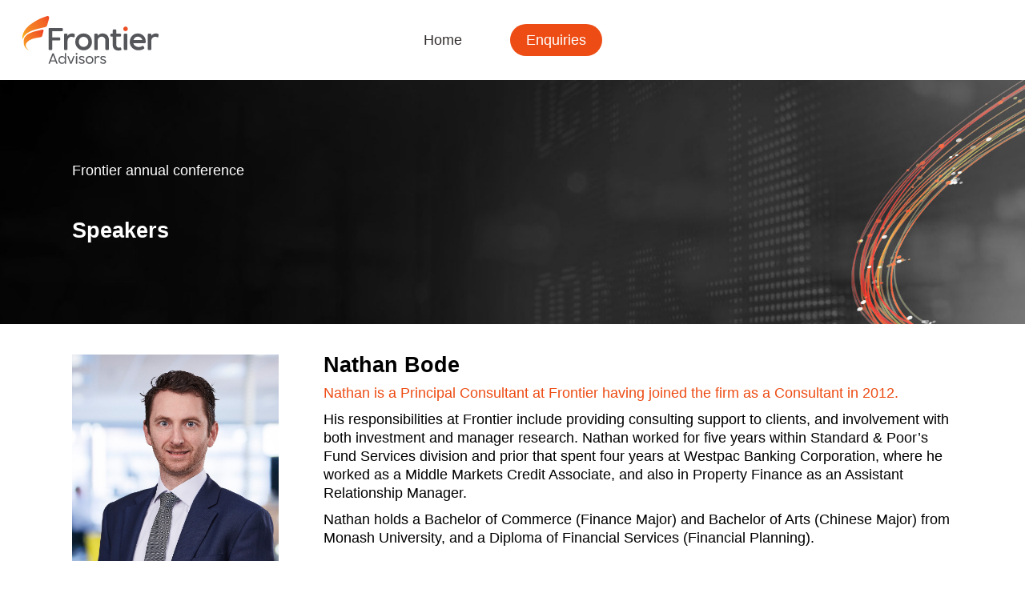

--- FILE ---
content_type: text/css
request_url: https://www.frontieradvisors.com.au/conference/wp-content/themes/salient-child/style.css?ver=13.0.5
body_size: 9512
content:
/*
Theme Name: Salient Child Theme
Description: This is a custom child theme for Salient
Theme URI:   https://themeforest.net/item/salient-responsive-multipurpose-theme/4363266
Author: Charles Elena ThemeNectar
Author URI:  https://themeforest.net/user/themenectar
Template: salient
Version: 1.0
*/

/*Background Selection*/ 
::-moz-selection {
  color: #ffffff !important;
  background: #ED4C14 !important;
}
::selection {
  color: #ffffff !important;
  background: #ED4C14 !important;
}

/*Fonts*/
@font-face {
  font-family: 'Helvetica Neue LT Std';
  src: url('fonts/HelveticaNeueLTStd-UltLtEx.eot');
  src: url('fonts/HelveticaNeueLTStd-UltLtEx.eot?#iefix') format('embedded-opentype'), url('fonts/HelveticaNeueLTStd-UltLtEx.woff2') format('woff2'), url('fonts/HelveticaNeueLTStd-UltLtEx.woff') format('woff'), url('fonts/HelveticaNeueLTStd-UltLtEx.ttf') format('truetype'), url('fonts/HelveticaNeueLTStd-UltLtEx.svg#HelveticaNeueLTStd-UltLtEx') format('svg');
  font-weight: 200;
  font-style: normal;
  font-display: display;
}
@font-face {
  font-family: 'Helvetica Neue LT Std';
  src: url('fonts/HelveticaNeueLTStd-LtCn.eot');
  src: url('fonts/HelveticaNeueLTStd-LtCn.eot?#iefix') format('embedded-opentype'), url('fonts/HelveticaNeueLTStd-LtCn.woff2') format('woff2'), url('fonts/HelveticaNeueLTStd-LtCn.woff') format('woff'), url('fonts/HelveticaNeueLTStd-LtCn.ttf') format('truetype'), url('fonts/HelveticaNeueLTStd-LtCn.svg#HelveticaNeueLTStd-LtCn') format('svg');
  font-weight: 300;
  font-style: normal;
  font-display: display;
}
@font-face {
  font-family: 'Helvetica Neue LT Std';
  src: url('fonts/HelveticaNeueLTStd-MdEx.eot');
  src: url('fonts/HelveticaNeueLTStd-MdEx.eot?#iefix') format('embedded-opentype'), url('fonts/HelveticaNeueLTStd-MdEx.woff2') format('woff2'), url('fonts/HelveticaNeueLTStd-MdEx.woff') format('woff'), url('fonts/HelveticaNeueLTStd-MdEx.ttf') format('truetype'), url('fonts/HelveticaNeueLTStd-MdEx.svg#HelveticaNeueLTStd-MdEx') format('svg');
  font-weight: 500;
  font-style: normal;
  font-display: display;
}
@font-face {
  font-family: 'Helvetica Neue LT Std';
  src: url('fonts/HelveticaNeueLTStd-ThExO.eot');
  src: url('fonts/HelveticaNeueLTStd-ThExO.eot?#iefix') format('embedded-opentype'), url('fonts/HelveticaNeueLTStd-ThExO.woff2') format('woff2'), url('fonts/HelveticaNeueLTStd-ThExO.woff') format('woff'), url('fonts/HelveticaNeueLTStd-ThExO.ttf') format('truetype'), url('fonts/HelveticaNeueLTStd-ThExO.svg#HelveticaNeueLTStd-ThExO') format('svg');
  font-weight: 100;
  font-style: italic;
  font-display: display;
}
@font-face {
  font-family: 'Helvetica Neue LT Std';
  src: url('fonts/HelveticaNeueLTStd-LtCnO.eot');
  src: url('fonts/HelveticaNeueLTStd-LtCnO.eot?#iefix') format('embedded-opentype'), url('fonts/HelveticaNeueLTStd-LtCnO.woff2') format('woff2'), url('fonts/HelveticaNeueLTStd-LtCnO.woff') format('woff'), url('fonts/HelveticaNeueLTStd-LtCnO.ttf') format('truetype'), url('fonts/HelveticaNeueLTStd-LtCnO.svg#HelveticaNeueLTStd-LtCnO') format('svg');
  font-weight: 300;
  font-style: italic;
  font-display: display;
}
@font-face {
  font-family: 'Helvetica Neue LT Std';
  src: url('fonts/HelveticaNeueLTStd-MdExO.eot');
  src: url('fonts/HelveticaNeueLTStd-MdExO.eot?#iefix') format('embedded-opentype'), url('fonts/HelveticaNeueLTStd-MdExO.woff2') format('woff2'), url('fonts/HelveticaNeueLTStd-MdExO.woff') format('woff'), url('fonts/HelveticaNeueLTStd-MdExO.ttf') format('truetype'), url('fonts/HelveticaNeueLTStd-MdExO.svg#HelveticaNeueLTStd-MdExO') format('svg');
  font-weight: 500;
  font-style: italic;
  font-display: display;
}
@font-face {
  font-family: 'Helvetica Neue LT Std';
  src: url('fonts/HelveticaNeueLTStd-UltLt.eot');
  src: url('fonts/HelveticaNeueLTStd-UltLt.eot?#iefix') format('embedded-opentype'), url('fonts/HelveticaNeueLTStd-UltLt.woff2') format('woff2'), url('fonts/HelveticaNeueLTStd-UltLt.woff') format('woff'), url('fonts/HelveticaNeueLTStd-UltLt.ttf') format('truetype'), url('fonts/HelveticaNeueLTStd-UltLt.svg#HelveticaNeueLTStd-UltLt') format('svg');
  font-weight: 200;
  font-style: normal;
  font-display: display;
}
@font-face {
  font-family: 'Helvetica Neue LT Std';
  src: url('fonts/HelveticaNeueLTStd-Th.eot');
  src: url('fonts/HelveticaNeueLTStd-Th.eot?#iefix') format('embedded-opentype'), url('fonts/HelveticaNeueLTStd-Th.woff2') format('woff2'), url('fonts/HelveticaNeueLTStd-Th.woff') format('woff'), url('fonts/HelveticaNeueLTStd-Th.ttf') format('truetype'), url('fonts/HelveticaNeueLTStd-Th.svg#HelveticaNeueLTStd-Th') format('svg');
  font-weight: 100;
  font-style: normal;
  font-display: display;
}
@font-face {
  font-family: 'Helvetica Neue LT Std';
  src: url('fonts/HelveticaNeueLTStd-MdCnO.eot');
  src: url('fonts/HelveticaNeueLTStd-MdCnO.eot?#iefix') format('embedded-opentype'), url('fonts/HelveticaNeueLTStd-MdCnO.woff2') format('woff2'), url('fonts/HelveticaNeueLTStd-MdCnO.woff') format('woff'), url('fonts/HelveticaNeueLTStd-MdCnO.ttf') format('truetype'), url('fonts/HelveticaNeueLTStd-MdCnO.svg#HelveticaNeueLTStd-MdCnO') format('svg');
  font-weight: 500;
  font-style: italic;
  font-display: display;
}
@font-face {
  font-family: 'Helvetica Neue LT Std';
  src: url('fonts/HelveticaNeueLTStd-MdCn.eot');
  src: url('fonts/HelveticaNeueLTStd-MdCn.eot?#iefix') format('embedded-opentype'), url('fonts/HelveticaNeueLTStd-MdCn.woff2') format('woff2'), url('fonts/HelveticaNeueLTStd-MdCn.woff') format('woff'), url('fonts/HelveticaNeueLTStd-MdCn.ttf') format('truetype'), url('fonts/HelveticaNeueLTStd-MdCn.svg#HelveticaNeueLTStd-MdCn') format('svg');
  font-weight: 500;
  font-style: normal;
  font-display: display;
}
@font-face {
  font-family: 'Helvetica Neue LT Std';
  src: url('fonts/HelveticaNeueLTStd-UltLtExO.eot');
  src: url('fonts/HelveticaNeueLTStd-UltLtExO.eot?#iefix') format('embedded-opentype'), url('fonts/HelveticaNeueLTStd-UltLtExO.woff2') format('woff2'), url('fonts/HelveticaNeueLTStd-UltLtExO.woff') format('woff'), url('fonts/HelveticaNeueLTStd-UltLtExO.ttf') format('truetype'), url('fonts/HelveticaNeueLTStd-UltLtExO.svg#HelveticaNeueLTStd-UltLtExO') format('svg');
  font-weight: 200;
  font-style: italic;
  font-display: display;
}
@font-face {
  font-family: 'Helvetica Neue LT Std';
  src: url('fonts/HelveticaNeueLTStd-ThCnO.eot');
  src: url('fonts/HelveticaNeueLTStd-ThCnO.eot?#iefix') format('embedded-opentype'), url('fonts/HelveticaNeueLTStd-ThCnO.woff2') format('woff2'), url('fonts/HelveticaNeueLTStd-ThCnO.woff') format('woff'), url('fonts/HelveticaNeueLTStd-ThCnO.ttf') format('truetype'), url('fonts/HelveticaNeueLTStd-ThCnO.svg#HelveticaNeueLTStd-ThCnO') format('svg');
  font-weight: 100;
  font-style: italic;
  font-display: display;
}
@font-face {
  font-family: 'Helvetica Neue LT Std';
  src: url('fonts/HelveticaNeueLTStd-LtExO.eot');
  src: url('fonts/HelveticaNeueLTStd-LtExO.eot?#iefix') format('embedded-opentype'), url('fonts/HelveticaNeueLTStd-LtExO.woff2') format('woff2'), url('fonts/HelveticaNeueLTStd-LtExO.woff') format('woff'), url('fonts/HelveticaNeueLTStd-LtExO.ttf') format('truetype'), url('fonts/HelveticaNeueLTStd-LtExO.svg#HelveticaNeueLTStd-LtExO') format('svg');
  font-weight: 300;
  font-style: italic;
  font-display: display;
}
@font-face {
  font-family: 'Helvetica Neue LT Std';
  src: url('fonts/HelveticaNeueLTStd-LtEx.eot');
  src: url('fonts/HelveticaNeueLTStd-LtEx.eot?#iefix') format('embedded-opentype'), url('fonts/HelveticaNeueLTStd-LtEx.woff2') format('woff2'), url('fonts/HelveticaNeueLTStd-LtEx.woff') format('woff'), url('fonts/HelveticaNeueLTStd-LtEx.ttf') format('truetype'), url('fonts/HelveticaNeueLTStd-LtEx.svg#HelveticaNeueLTStd-LtEx') format('svg');
  font-weight: 300;
  font-style: normal;
  font-display: display;
}
@font-face {
  font-family: 'Helvetica Neue LT Std';
  src: url('fonts/HelveticaNeueLTStd-UltLtCn.eot');
  src: url('fonts/HelveticaNeueLTStd-UltLtCn.eot?#iefix') format('embedded-opentype'), url('fonts/HelveticaNeueLTStd-UltLtCn.woff2') format('woff2'), url('fonts/HelveticaNeueLTStd-UltLtCn.woff') format('woff'), url('fonts/HelveticaNeueLTStd-UltLtCn.ttf') format('truetype'), url('fonts/HelveticaNeueLTStd-UltLtCn.svg#HelveticaNeueLTStd-UltLtCn') format('svg');
  font-weight: 200;
  font-style: normal;
  font-display: display;
}
@font-face {
  font-family: 'Helvetica Neue LT Std';
  src: url('fonts/HelveticaNeueLTStd-Roman.eot');
  src: url('fonts/HelveticaNeueLTStd-Roman.eot?#iefix') format('embedded-opentype'), url('fonts/HelveticaNeueLTStd-Roman.woff2') format('woff2'), url('fonts/HelveticaNeueLTStd-Roman.woff') format('woff'), url('fonts/HelveticaNeueLTStd-Roman.ttf') format('truetype'), url('fonts/HelveticaNeueLTStd-Roman.svg#HelveticaNeueLTStd-Roman') format('svg');
  font-weight: normal;
  font-style: normal;
  font-display: display;
}
@font-face {
  font-family: 'Helvetica Neue LT Std';
  src: url('fonts/HelveticaNeueLTStd-ThEx.eot');
  src: url('fonts/HelveticaNeueLTStd-ThEx.eot?#iefix') format('embedded-opentype'), url('fonts/HelveticaNeueLTStd-ThEx.woff2') format('woff2'), url('fonts/HelveticaNeueLTStd-ThEx.woff') format('woff'), url('fonts/HelveticaNeueLTStd-ThEx.ttf') format('truetype'), url('fonts/HelveticaNeueLTStd-ThEx.svg#HelveticaNeueLTStd-ThEx') format('svg');
  font-weight: 100;
  font-style: normal;
  font-display: display;
}
@font-face {
  font-family: 'Helvetica Neue LT Std';
  src: url('fonts/HelveticaNeueLTStd-UltLtCnO.eot');
  src: url('fonts/HelveticaNeueLTStd-UltLtCnO.eot?#iefix') format('embedded-opentype'), url('fonts/HelveticaNeueLTStd-UltLtCnO.woff2') format('woff2'), url('fonts/HelveticaNeueLTStd-UltLtCnO.woff') format('woff'), url('fonts/HelveticaNeueLTStd-UltLtCnO.ttf') format('truetype'), url('fonts/HelveticaNeueLTStd-UltLtCnO.svg#HelveticaNeueLTStd-UltLtCnO') format('svg');
  font-weight: 200;
  font-style: italic;
  font-display: display;
}
@font-face {
  font-family: 'Helvetica Neue LT Std';
  src: url('fonts/HelveticaNeueLTStd-Lt.eot');
  src: url('fonts/HelveticaNeueLTStd-Lt.eot?#iefix') format('embedded-opentype'), url('fonts/HelveticaNeueLTStd-Lt.woff2') format('woff2'), url('fonts/HelveticaNeueLTStd-Lt.woff') format('woff'), url('fonts/HelveticaNeueLTStd-Lt.ttf') format('truetype'), url('fonts/HelveticaNeueLTStd-Lt.svg#HelveticaNeueLTStd-Lt') format('svg');
  font-weight: 300;
  font-style: normal;
  font-display: display;
}
@font-face {
  font-family: 'Helvetica Neue LT Std';
  src: url('fonts/HelveticaNeueLTStd-ThCn.eot');
  src: url('fonts/HelveticaNeueLTStd-ThCn.eot?#iefix') format('embedded-opentype'), url('fonts/HelveticaNeueLTStd-ThCn.woff2') format('woff2'), url('fonts/HelveticaNeueLTStd-ThCn.woff') format('woff'), url('fonts/HelveticaNeueLTStd-ThCn.ttf') format('truetype'), url('fonts/HelveticaNeueLTStd-ThCn.svg#HelveticaNeueLTStd-ThCn') format('svg');
  font-weight: 100;
  font-style: normal;
  font-display: display;
}
@font-face {
  font-family: 'Helvetica Neue LT Std';
  src: url('fonts/HelveticaNeueLTStd-Md.eot');
  src: url('fonts/HelveticaNeueLTStd-Md.eot?#iefix') format('embedded-opentype'), url('fonts/HelveticaNeueLTStd-Md.woff2') format('woff2'), url('fonts/HelveticaNeueLTStd-Md.woff') format('woff'), url('fonts/HelveticaNeueLTStd-Md.ttf') format('truetype'), url('fonts/HelveticaNeueLTStd-Md.svg#HelveticaNeueLTStd-Md') format('svg');
  font-weight: 500;
  font-style: normal;
  font-display: display;
}
@font-face {
  font-family: 'Helvetica Neue LT Std';
  src: url('fonts/HelveticaNeueLTStd-BlkCnO.eot');
  src: url('fonts/HelveticaNeueLTStd-BlkCnO.eot?#iefix') format('embedded-opentype'), url('fonts/HelveticaNeueLTStd-BlkCnO.woff2') format('woff2'), url('fonts/HelveticaNeueLTStd-BlkCnO.woff') format('woff'), url('fonts/HelveticaNeueLTStd-BlkCnO.ttf') format('truetype'), url('fonts/HelveticaNeueLTStd-BlkCnO.svg#HelveticaNeueLTStd-BlkCnO') format('svg');
  font-weight: 900;
  font-style: italic;
  font-display: display;
}
@font-face {
  font-family: 'Helvetica Neue LT Std';
  src: url('fonts/HelveticaNeueLTStd-BdEx.eot');
  src: url('fonts/HelveticaNeueLTStd-BdEx.eot?#iefix') format('embedded-opentype'), url('fonts/HelveticaNeueLTStd-BdEx.woff2') format('woff2'), url('fonts/HelveticaNeueLTStd-BdEx.woff') format('woff'), url('fonts/HelveticaNeueLTStd-BdEx.ttf') format('truetype'), url('fonts/HelveticaNeueLTStd-BdEx.svg#HelveticaNeueLTStd-BdEx') format('svg');
  font-weight: bold;
  font-style: normal;
  font-display: display;
}
@font-face {
  font-family: 'Helvetica Neue LT Std';
  src: url('fonts/HelveticaNeueLTStd-BlkExO.eot');
  src: url('fonts/HelveticaNeueLTStd-BlkExO.eot?#iefix') format('embedded-opentype'), url('fonts/HelveticaNeueLTStd-BlkExO.woff2') format('woff2'), url('fonts/HelveticaNeueLTStd-BlkExO.woff') format('woff'), url('fonts/HelveticaNeueLTStd-BlkExO.ttf') format('truetype'), url('fonts/HelveticaNeueLTStd-BlkExO.svg#HelveticaNeueLTStd-BlkExO') format('svg');
  font-weight: 900;
  font-style: italic;
  font-display: display;
}
@font-face {
  font-family: 'Helvetica Neue LT Std';
  src: url('fonts/HelveticaNeueLTStd-CnO.eot');
  src: url('fonts/HelveticaNeueLTStd-CnO.eot?#iefix') format('embedded-opentype'), url('fonts/HelveticaNeueLTStd-CnO.woff2') format('woff2'), url('fonts/HelveticaNeueLTStd-CnO.woff') format('woff'), url('fonts/HelveticaNeueLTStd-CnO.ttf') format('truetype'), url('fonts/HelveticaNeueLTStd-CnO.svg#HelveticaNeueLTStd-CnO') format('svg');
  font-weight: normal;
  font-style: italic;
  font-display: display;
}
@font-face {
  font-family: 'Helvetica Neue LT Std';
  src: url('fonts/HelveticaNeueLTStd-Cn.eot');
  src: url('fonts/HelveticaNeueLTStd-Cn.eot?#iefix') format('embedded-opentype'), url('fonts/HelveticaNeueLTStd-Cn.woff2') format('woff2'), url('fonts/HelveticaNeueLTStd-Cn.woff') format('woff'), url('fonts/HelveticaNeueLTStd-Cn.ttf') format('truetype'), url('fonts/HelveticaNeueLTStd-Cn.svg#HelveticaNeueLTStd-Cn') format('svg');
  font-weight: normal;
  font-style: normal;
  font-display: display;
}
@font-face {
  font-family: 'Helvetica Neue LT Std';
  src: url('fonts/HelveticaNeueLTStd-ExO.eot');
  src: url('fonts/HelveticaNeueLTStd-ExO.eot?#iefix') format('embedded-opentype'), url('fonts/HelveticaNeueLTStd-ExO.woff2') format('woff2'), url('fonts/HelveticaNeueLTStd-ExO.woff') format('woff'), url('fonts/HelveticaNeueLTStd-ExO.ttf') format('truetype'), url('fonts/HelveticaNeueLTStd-ExO.svg#HelveticaNeueLTStd-ExO') format('svg');
  font-weight: normal;
  font-style: italic;
  font-display: display;
}
@font-face {
  font-family: 'Helvetica Neue LT Std';
  src: url('fonts/HelveticaNeueLTStd-BlkCn.eot');
  src: url('fonts/HelveticaNeueLTStd-BlkCn.eot?#iefix') format('embedded-opentype'), url('fonts/HelveticaNeueLTStd-BlkCn.woff2') format('woff2'), url('fonts/HelveticaNeueLTStd-BlkCn.woff') format('woff'), url('fonts/HelveticaNeueLTStd-BlkCn.ttf') format('truetype'), url('fonts/HelveticaNeueLTStd-BlkCn.svg#HelveticaNeueLTStd-BlkCn') format('svg');
  font-weight: 900;
  font-style: normal;
  font-display: display;
}
@font-face {
  font-family: 'Helvetica Neue LT Std';
  src: url('fonts/HelveticaNeueLTStd-BlkEx.eot');
  src: url('fonts/HelveticaNeueLTStd-BlkEx.eot?#iefix') format('embedded-opentype'), url('fonts/HelveticaNeueLTStd-BlkEx.woff2') format('woff2'), url('fonts/HelveticaNeueLTStd-BlkEx.woff') format('woff'), url('fonts/HelveticaNeueLTStd-BlkEx.ttf') format('truetype'), url('fonts/HelveticaNeueLTStd-BlkEx.svg#HelveticaNeueLTStd-BlkEx') format('svg');
  font-weight: 900;
  font-style: normal;
  font-display: display;
}
@font-face {
  font-family: 'Helvetica Neue LT Std';
  src: url('fonts/HelveticaNeueLTStd-Ex.eot');
  src: url('fonts/HelveticaNeueLTStd-Ex.eot?#iefix') format('embedded-opentype'), url('fonts/HelveticaNeueLTStd-Ex.woff2') format('woff2'), url('fonts/HelveticaNeueLTStd-Ex.woff') format('woff'), url('fonts/HelveticaNeueLTStd-Ex.ttf') format('truetype'), url('fonts/HelveticaNeueLTStd-Ex.svg#HelveticaNeueLTStd-Ex') format('svg');
  font-weight: normal;
  font-style: normal;
  font-display: display;
}
@font-face {
  font-family: 'Helvetica Neue LT Std';
  src: url('fonts/HelveticaNeueLTStd-Blk.eot');
  src: url('fonts/HelveticaNeueLTStd-Blk.eot?#iefix') format('embedded-opentype'), url('fonts/HelveticaNeueLTStd-Blk.woff2') format('woff2'), url('fonts/HelveticaNeueLTStd-Blk.woff') format('woff'), url('fonts/HelveticaNeueLTStd-Blk.ttf') format('truetype'), url('fonts/HelveticaNeueLTStd-Blk.svg#HelveticaNeueLTStd-Blk') format('svg');
  font-weight: 900;
  font-style: normal;
  font-display: display;
}
@font-face {
  font-family: 'Helvetica Neue LT Std';
  src: url('fonts/HelveticaNeueLTStd-BdExO.eot');
  src: url('fonts/HelveticaNeueLTStd-BdExO.eot?#iefix') format('embedded-opentype'), url('fonts/HelveticaNeueLTStd-BdExO.woff2') format('woff2'), url('fonts/HelveticaNeueLTStd-BdExO.woff') format('woff'), url('fonts/HelveticaNeueLTStd-BdExO.ttf') format('truetype'), url('fonts/HelveticaNeueLTStd-BdExO.svg#HelveticaNeueLTStd-BdExO') format('svg');
  font-weight: bold;
  font-style: italic;
  font-display: display;
}


/*Headings*/
body {
	font-family: 'Open Sans', sans-serif !important;
}
h1, h2, h3, h4, h5, h6, .h1, .h2, .h3, .h4, .h5, .h6 {
  letter-spacing: 0;
  -webkit-font-smoothing: antialiased;
  margin-bottom: 10px;
}
h1 {
  font-family: 'Helvetica Neue LT Std' !important;
  font-weight: 500 !important;
  line-height: 1em !important;
}
h2 {
  font-family: 'Helvetica Neue LT Std' !important;
  font-weight: 800 !important;
  line-height: 1em !important;
}
h3 {
  font-family: 'Helvetica Neue LT Std' !important;
  font-weight: 300 !important;
  line-height: 1.3em !important;
  letter-spacing: 2px;
}
h4 {
  font-family: 'Helvetica Neue LT Std' !important;
  font-weight: 800 !important;
  line-height: 1.3em !important;
}
h5 {
  font-family: 'Open Sans', sans-serif !important;
  font-weight: 800 !important;
  line-height: 1.3em !important;
}
h6 {
  font-family: 'Helvetica Neue LT Std' !important;
  font-weight: 300 !important;
  line-height: 1.3em !important;
}
p {
  font-family: 'Open Sans', sans-serif !important;
  font-weight: 300 !important;
  line-height: 1.6em;
  padding-bottom: 1em;
  color: #000000;
}
.main-content ul li {
  line-height: 1.6em;
  padding-bottom: 10px;
}
.main-content ol li {
  line-height: 1.6em;
  padding-bottom: 10px;
}
.bold h1, .bold h2, .bold h3, .bold h4, .bold h5, .bold h6, .bold p, .bold a, .bold span, .bold tr, .bold td, h1.bold, h2.bold, h3.bold, h4.bold, h5.bold, h6.bold, p.bold, a.bold, span.bold, tr.bold, td.bold {
  font-weight: bold !important;
}
.extra-bold h1, .extra-bold h2, .extra-bold h3, .extra-bold h4, .extra-bold h5, .extra-bold h6, .extra-bold p, .extra-bold a, .extra-bold span, .extra-bold tr, .extra-bold td, h1.extra-bold, h2.extra-bold, h3.extra-bold, h4.extra-bold, h5.extra-bold, h6.extra-bold, p.extra-bold, a.extra-bold, span.extra-bold, tr.extra-bold, td.extra-bold {
  font-weight: 800 !important;
}
.small h1, .small h2, .small h3, .small h4, .small h5, .small h6, .small p, h1.small, h2.small, h3.small, h4.small, h5.small, h6.small, p.small {
  font-size: .78em !important;
}
.small-text ul li {
  font-size: .90em !important;
}
.inline-image img {
  display: inline-block !important;
}
.uppercase {
  text-transform: uppercase !important;
  letter-spacing: normal !important;
}
.text-black {
  color: #000;
}
.text-400 {
  font-weight: 400;
}

/*Sub-Heading*/
.sub-heading h3 {
  font-size: 35px !important;
}

/*Display - None*/
.hidden {
  visibility: hidden !important;
  height: 0px !important;
}

/*Colors*/
.black h1, .black h2, .black h3, .black h4, .black h5, .black h6, .black p, .black a, span.black, .black li, h1.black, h2.black, h3.black, h4.black, h5.black, h6.black, p.black, a.black, span.black, li.black {
  color: #000 !important;
}
.grey h1, .grey h2, .grey h3, .grey h4, .grey h5, .grey h6, .grey p, .grey a, span.grey, .grey li, h1.grey, h2.grey, h3.grey, h4.grey, h5.grey, h6.grey, p.grey, a.grey, span.grey, li.grey {
  color: #9F9F9F !important;
}
.white h1, .white h2, .white h3, .white h4, .white h5, .white h6, .white p, .white a, span.white, .white li, h1.white, h2.white, h3.white, h4.white, h5.white, h6.white, p.white, a.white, span.white, li.white {
  color: #ffffff;
}
.orange h1, .orange h2, .orange h3, .orange h4, .orange h5, .orange h6, .orange p, .orange a, span.orange, .orange li, h1.orange, h2.orange, h3.orange, h4.orange, h5.orange, h6.orange, p.orange, a.orange, span.orange, li.orange {
  color: #ED4C14 !important;
}
.orange .icon-tiny[class^="icon-"] {
  color: #ED4C14 !important;
}
.black a:hover, a.black:hover {
  color: #ED4C14 !important;
}

/*Background*/
.bg-orange {
  padding: 10px 20px;
  background: #ED4C14 !important;
}
.bg-grey {
  background: #f2f2f2 !important;
}
.bg-black {
  background: #000000 !important;
}

/*Thin Font*/
.thin h1, .thin h2, .thin h3, .thin h4, .thin h5, .thin h6, .thin p, .thin a, span.thin, .thin li, h1.thin, h2.thin, h3.thin, h4.thin, h5.thin, h6.thin, p.thin, a.thin, span.thin, li.thin {
  font-weight: 200 !important;
}

/*Content*/
body[data-header-resize="0"] .container-wrap, body[data-header-resize="0"] .project-title {
  margin-top: 0px;
  padding-top: 0px;
}

/*Admin*/
.admin-bar #header-secondary-outer, .logged-in.buddypress #header-secondary-outer {}

/*Buttons*/
.nectar-button {
  border-radius: 0px !important;
  -webkit-border-radius: 0px !important;
  margin: 0px;
}
.nectar-button, .ascend .nectar-button, .swiper-slide .button a {
  font-family: 'Open Sans', sans-serif !important;
  font-size: 16px !important;
  font-weight: 600 !important;
  letter-spacing: 0px !important;
  color: #ffffff;
  -webkit-box-shadow: 0px 0px 0px 0px rgba(0, 0, 0, 0) !important;
  -moz-box-shadow: 0px 0px 0px 0px rgba(0, 0, 0, 0) !important;
  box-shadow: 0px 0px 0px 0px rgba(0, 0, 0, 0) !important;
  opacity: 1 !important;
}
.nectar-button.see-through-2, .nectar-button.see-through-3 {
  border: 1px solid rgba(255, 255, 255, 0.75);
  border-top-color: rgba(255, 255, 255, 0.75);
  border-right-color: rgba(255, 255, 255, 0.75);
  border-bottom-color: rgba(255, 255, 255, 0.75);
  border-left-color: rgba(255, 255, 255, 0.75);
}
.see-through-2 i.icon-button-arrow, .see-through-3 i.icon-button-arrow {
  color: #000000 !important;
}
.see-through-2:hover i.icon-button-arrow, .see-through-3:hover i.icon-button-arrow {
  color: #ffffff !important;
}
.nectar-button.small {
  font-size: 14px !important;
  padding: 5px 10px !important;
}
.swiper-slide .button a {
  font-size: 16px !important;
  padding: 20px 50px !important;
}
.nectar-button.medium {
  font-size: 16px !important;
  padding: 10px 40px !important;
}
.nectar-button.large {
  font-size: 16px !important;
  padding: 15px 60px !important;
}
.nectar-button.jumbo {
  font-size: 16px !important;
  padding: 15px 70px !important;
}
.nectar-button.extra_jumbo {
  font-size: 16px !important;
  padding: 15px 80px !important;
}
.nectar-button > span {
  padding-bottom: 0;
}
.nectar-button[data-color-override="false"].regular-button:hover {
  color: #ffffff !important;
  background: #000000 !important;
  opacity: 1 !important;
}
.nectar-button[data-color-override="false"].regular-button.extra-color-1:hover {
  color: #ffffff !important;
  background: #ED4C14 !important;
  opacity: 1 !important;
}
.swiper-slide .button.transparent a {
  padding: 13px 30px 13px !important;
}
.full-width-section .light .nectar-button:not(.see-through):not(.see-through-2):not(.see-through-3):hover {
  opacity: 1;
}

/*Full Width - Button*/
.full-width-button {
  width: 100%;
  text-align: center;
}

/*White Button*/
.nectar-button.small.regular.regular-button.white-button {
  font-family: 'Open Sans', sans-serif !important;
  font-weight: 600 !important;
  box-shadow: none !important;
  -webkit-box-shadow: none !important;
}
.nectar-button.small.regular.regular-button.white-button:hover {
  background: #f2f2f2 !important;
  opacity: 1 !important;
}

/*Nectar icon*/
.nectar_icon_wrap {
  margin-bottom: 0px !important;
}

/* Submenu */
.page-submenu ul {
  margin: 5px 0;
}
.page-submenu ul li {
  font-family: 'Open Sans', sans-serif !important;
  font-size: 14px !important;
  font-weight: 800 !important;
  text-transform: uppercase !important;
  margin-right: 5px;
  margin-bottom: 0px;
  padding-bottom: 0px;
}
.page-submenu ul li a {
  font-family: 'Open Sans', sans-serif !important;
  font-size: 14px !important;
  font-weight: 800 !important;
  text-transform: uppercase !important;
  border-radius: 24px;
  opacity: 1;
  padding: 4px 20px !important;
}
.page-submenu ul li a:hover {
  background: #ED4C14;
}
.page-submenu ul li:first-child {
  margin-right: 10px;
}
.page-submenu ul li:first-child a {
  cursor: default;
  background: transparent !important;
  border-radius: 0 !important;
  padding: 4px 0 !important;
}
.page-submenu ul li.current-menu-item a {
  background: #ED4C14;
}

/*Salient*/
#top nav > ul > li > a, .span_3 .pull-left-wrap > ul > li > a, body.material #search-outer #search input[type="text"], #header-secondary-outer .nectar-center-text, #slide-out-widget-area .secondary-header-text, #header-outer #mobile-menu ul li a, #header-outer #mobile-menu .secondary-header-text {
	font-family: 'Helvetica', sans-serif!important;
}

/*Body*/
body[data-hhun="1"] #header-outer.detached:not(.side-widget-open) {
  padding-top: 0px !important;
}
Body[data-bg-header="true"] .container-wrap, body.single-portfolio .container-wrap, body.page-template-template-portfolio-php .container-wrap, body.tax-project-type .container-wrap {
  padding-bottom: 0px !important;
}

/*Image*/
.row .col img {
  margin-bottom: 0px;
  max-width: 100%;
  height: auto;
}
.img-with-aniamtion-wrap .hover-wrap {
  margin-bottom: 0px;
}

/*Section Title*/
.row .col.section-title.project-title, .row .col.section-title.blog-title {
  margin-bottom: 0px !important;
}
.row .col.section-title {
  margin: 0px !important;
  padding: 0px !important;
  border-bottom: none !important;
}

/*Blog Images*/
.single article.post .content-inner .post-featuorange-img img {
  margin-bottom: 0px !important;
}

/*Flex-Gallery*/
.flex-gallery ul.flex-direction-nav {
  display: none;
}
.flex-gallery .slides img {
  width: auto !important;
}

/*Page Header*/
#page-header-bg h1, .nectar-box-roll .overlaid-content h1 {
  font-family: 'Helvetica Neue LT Std' !important;
  line-height: 1.2em;
}
#page-header-bg .subheader {
  font-family: 'Helvetica Neue LT Std' !important;
}

/*WithText*/
.iwithtext {
  margin-bottom: 0px !important;
}
.iwithtext {
  position: relative;
}
.iwithtext .iwt-text {
  font-size: 18px !important;
  font-weight: 400 !important;
  line-height: 30px !important;
  padding-left: 45px !important;
}
.iwithtext .iwt-icon img {
  margin-bottom: 0px;
}
.row .col .iwithtext .iwt-icon img:not([srcset]) {
  width: 15px !important;
}
.iwithtext > .iwt-icon > i.icon-default-style:before {
  line-height: 30px !important;
  font-size: 30px !important;
}

/*Contact*/
input[type=text], textarea, input[type=email], input[type=password], input[type=tel], input[type=url], input[type=search], input[type=date] {
  font-family: 'Helvetica Neue LT Std' !important;
  font-size: 15px;
  line-height: 24px;
}
input[type=submit], input[type=reset], input[type=button] {
  font-family: 'Open Sans', sans-serif !important;
  font-size: 15px;
  font-weight: 600;
  line-height: 1;
}
.gform_validation_container {
  display: none;
}
.validation_error {
  margin-bottom: 1em;
}
.gform_body ul {
  list-style: none;
  margin: 0;
  padding: 0;
}
.gform_body ul li {
  list-style: none;
  margin: 0 0 1em;
  padding: 0;
}
.gform_body ul li input[type=text], .gform_body ul li textarea, .gform_body ul li input[type=email], .gform_body ul li input[type=password], .gform_body ul li input[type=tel], .gform_body ul li input[type=url], .gform_body ul li input[type=search], .gform_body ul li input[type=date] {
  background: transparent;
  border: 0;
  border-bottom: 2px solid #afafaf;
  padding: 10px 0 !important;
  -webkit-box-shadow: none;
  box-shadow: none;
}
.gform_body ul li input[type=text]:focus, .gform_body ul li textarea:focus, .gform_body ul li input[type=email]:focus, .gform_body ul li input[type=password]:focus, .gform_body ul li input[type=tel]:focus, .gform_body ul li input[type=url]:focus, .gform_body ul li input[type=search]:focus, .gform_body ul li input[type=date]:focus {
  border-bottom: 2px solid #ED4C14;
}
.gform_body ul li textarea {
  height: 5em;
}
.gfield_error .validation_message {
  color: #ED4C14;
}
.form-subscribe_wrapper {
  margin-bottom: 0 !important;
}
.form-subscribe_wrapper .form-subscribe:after {
  content: " ";
  display: table;
  clear: both;
}
.form-subscribe_wrapper .gform_body .gfield_label {
  display: none;
}
.form-subscribe_wrapper .gform_body input.large {
  width: 100%;
}
.form-subscribe_wrapper .gform_body ul li {
  margin-bottom: 0.5em;
}
@media only screen and (min-width: 1200px) {
  .form-subscribe_wrapper .gform_body {
    float: left;
    width: 60%;
  }
  .form-subscribe_wrapper .gform_footer {
    float: right;
  }
}

/*Validation*/
.gform_wrapper li.gfield.gfield_error, .gform_wrapper li.gfield.gfield_error.gfield_contains_requiorange.gfield_corangeitcard_warning {
  background-color: #f8d7da !important;
  margin-bottom: 6px !important;
  border-top: none !important;
  border-bottom: 1px solid #f5c6cb !important;
  padding-bottom: 5px !important;
  padding-top: 0px !important;
  box-sizing: border-box !important;
}
.gform_wrapper div.validation_error {
  color: #721c24 !important;
  font-size: 14px !important;
  font-weight: 300 !important;
  margin-bottom: 10px !important;
  border-top: 1px solid #f5c6cb !important;
  border-bottom: 1px solid #f5c6cb !important;
  padding: 10px 0 !important;
  background-color: #f8d7da !important;
  clear: both !important;
  width: 100% !important;
  text-align: center !important;
}
.gform_wrapper .field_description_below .gfield_description {
  padding: 10px 10px !important;
}
.gform_wrapper .validation_message {
  color: #721c24 !important;
  background-color: #f8d7da !important;
  font-weight: 300 !important;
  letter-spacing: normal !important;
}
.gform_wrapper li.gfield_error input:not([type="radio"]):not([type="checkbox"]):not([type="submit"]):not([type="button"]):not([type="image"]):not([type="file"]), .gform_wrapper li.gfield_error textarea {
  border: 1px solid #f5c6cb !important;
}

/*Read More*/
article.post .more-link span, .blog-recent .more-link span {}
article.post .more-link span, .blog-recent .more-link span {
  font-family: 'Helvetica Neue LT Std' !important;
  font-size: 14px;
  font-weight: 300;
  line-height: 14px;
  letter-spacing: normal !important;
  background-color: #ffffff !important;
  border: none !important;
  color: #ED4C14 !important;
  text-decoration: underline;
  padding: 0px !important;
  box-shadow: none;
  -ms-transition: opacity .45s cubic-bezier(0.25, 1, 0.33, 1), transform .45s cubic-bezier(0.25, 1, 0.33, 1), border-color .45s cubic-bezier(0.25, 1, 0.33, 1), color .45s cubic-bezier(0.25, 1, 0.33, 1), background-color .45s cubic-bezier(0.25, 1, 0.33, 1), box-shadow .45s cubic-bezier(0.25, 1, 0.33, 1);
  -webkit-transition: opacity .45s cubic-bezier(0.25, 1, 0.33, 1), transform .45s cubic-bezier(0.25, 1, 0.33, 1), border-color .45s cubic-bezier(0.25, 1, 0.33, 1), color .45s cubic-bezier(0.25, 1, 0.33, 1), background-color .45s cubic-bezier(0.25, 1, 0.33, 1), box-shadow .45s cubic-bezier(0.25, 1, 0.33, 1);
  transition: opacity .45s cubic-bezier(0.25, 1, 0.33, 1), transform .45s cubic-bezier(0.25, 1, 0.33, 1), border-color .45s cubic-bezier(0.25, 1, 0.33, 1), color .45s cubic-bezier(0.25, 1, 0.33, 1), background-color .45s cubic-bezier(0.25, 1, 0.33, 1), box-shadow .45s cubic-bezier(0.25, 1, 0.33, 1);
  opacity: 1;
  -ms-filter: "alpha(opacity=100)";
}
article.post .more-link span:hover, .blog-recent .more-link span:hover {
  color: #000000 !important;
}
article.post .more-link span::after {
  content: "   +"
}

/*Widget*/
#sidebar .widget {
  margin: 0px;
}
#sidebar h4 {}
#sidebar div ul li {
  padding: 0 !important;
}
#sidebar div ul {
  margin-bottom: 0px !important;
}
#sidebar div ul li a {
  font-size: 15px !important;
  color: #403a3b;
  padding: 10px 0px;
}
#sidebar .widget li {
  border-bottom: none;
}
#sidebar .widget.widget_nav_menu li a {
  border-bottom: none;
}
.post-tags {
  padding: 35px 0px;
}
.post-tags h4 {
  float: left;
  font-size: 16px !important;
  line-height: 1em !important;
  font-weight: 300 !important;
  margin-bottom: 0px !important;
}
#sidebar .widget .tagcloud a, .post-tags a {
  display: inline-block !important;
  font-size: 13px !important;
  font-weight: 300 !important;
  padding: 2px 5px !important;
  text-transform: uppercase !important;
  -webkit-transform: translateX(0);
  transform: translateX(0);
  transition: opacity .45s cubic-bezier(0.25, 1, 0.33, 1), transform .45s cubic-bezier(0.25, 1, 0.33, 1);
  -webkit-transition: opacity .45s cubic-bezier(0.25, 1, 0.33, 1), -webkit-transform .45s cubic-bezier(0.25, 1, 0.33, 1);
  position: relative;
  border: 2px solid #ED4C14 !important;
  color: #ED4C14 !important;
  background: transparent !important;
}
#sidebar .widget .tagcloud a:hover .post-tags a:hover {
  border: 2px solid #ED4C14 !important;
  color: #ED4C14 !important;
  background: transparent !important;
}
body .widget .nectar_widget[class*="nectar_blog_posts_"] > li .post-title {
  font-family: 'Helvetica Neue LT Std' !important;
  font-size: 13px !important;
  font-weight: 400 !important;
}
.widget.widget_categories {
  padding-bottom: 20px !important;
}
#sidebar .widget .sith-digit {
  font-size: 30px !important;
  line-height: 50px !important;
}

/*Article - Meta*/
.meta-comment-count {
  display: none !important;
}
.nectar-love-wrap, .n-shortcode {
  display: none !important;
}

/*Masonry*/
.masonry .post-featuorange-img {
  display: block;
  height: 200px;
  background-position: top;
  background-size: cover;
}

/*Single*/
.single .heading-title {
  padding-bottom: 10px !important;
  border-bottom: none !important;
  margin-bottom: 10px !important;
}
.single.single-post .container-wrap {
  padding-bottom: 0px;
}
.single.single-post .entry-title {
  display: block;
  font-family: 'Helvetica Neue LT Std' !important;
  font-weight: 700 !important;
  font-size: 35px !important;
  font-style: normal !important;
  line-height: 1.2em !important;
  letter-spacing: 1px !important;
  text-align: left !important;
  margin: 10px 0px !important;
  max-width: 100% !important;
  text-transform: none !important;
}
.single.single-post .section-title h1 {
  max-width: none;
}
.single.single-post .post-area.col.span_9 {
  padding-right: 3%;
  margin-right: 0px !important;
}
.single.single-post #sidebar.span_3 {}
.post .post-content.classic .content-inner {
  padding-bottom: 20px;
  margin-bottom: 20px;
}
body.single-post[data-ext-responsive="true"] .container-wrap.no-sidebar #post-area {
  max-width: none !important;
}
.single .heading-title {
  padding: 3% 0px;
  border-bottom: 1px solid #DDD;
  margin-bottom: 3%;
}
.single.single-post .heading-title[data-header-style="default"] h1 {
  display: block;
  font-family: 'Helvetica Neue LT Std' !important;
  font-weight: 600 !important;
  font-size: 30px !important;
  font-style: normal !important;
  line-height: 1.2em !important;
  letter-spacing: 1px !important;
  text-align: left !important;
  margin: 10px 0px !important;
  max-width: 100% !important;
  text-transform: none !important;
}
.single #single-below-header {
  padding: 10px 0px;
}
.single #single-below-header > span {
  border-left: none;
}
.single #single-below-header span {
  font-size: 15px;
  padding-left: 0px;
  padding-right: 5px;
}
.single #single-below-header span:last-child {
  padding-left: 10px;
  padding-right: 0px;
}
.single #single-below-header span.meta-author.author {}
.single #single-below-header span.meta-date.date {
  float: right;
}
.single #page-header-bg #single-below-header span {}
.post-header > span, .post-header > span a {
  color: #ED4C14 !important;
}
.single-post #sidebar > div {
  margin-bottom: 20px !important;
  padding: 0px;
}
#single-below-header {
  color: #A6ADB4 !important;
}
.single #single-below-header .meta-category a {
  color: #ED4C14 !important;
}
.single h5 {
  font-size: 15px !important;
}
.single blockquote {
  font-size: 14px;
  font-weight: 400;
  line-height: 40px;
  padding-left: 0;
  letter-spacing: 0px;
  padding: 30px;
  background: #f2f2f2;
  border-left: 10px solid #ED4C14;
}
.single-post .post-content > .video, .single-post .post-content > .audio-wrap, .single-post .post-content > .quote-inner, .single-post .post-content > .post-featuorange-img > img {
  margin-bottom: 20px;
}
.related-post-wrap h3.related-title {
  font-family: 'Helvetica Neue LT Std' !important;
  font-size: 40px !important;
  font-weight: 600 !important;
  font-style: italic;
  text-transform: uppercase;
  text-align: center;
  padding: 30px 0 30px 0;
}

/*Blog*/
h3.title {
  font-size: 16px !important;
  font-weight: 300 !important;
  line-height: 1.3em !important;
}
.excerpt {
  line-height: 1.5em !important;
}
#pagination a, #pagination span {
  display: inline-block !important;
  font-size: 15px !important;
  line-height: 1em !important;
  font-weight: 300 !important;
  padding: 10px !important;
  text-transform: none !important;
  -webkit-transform: translateX(0);
  transform: translateX(0);
  transition: opacity .45s cubic-bezier(0.25, 1, 0.33, 1), transform .45s cubic-bezier(0.25, 1, 0.33, 1);
  -webkit-transition: opacity .45s cubic-bezier(0.25, 1, 0.33, 1), -webkit-transform .45s cubic-bezier(0.25, 1, 0.33, 1);
  position: relative;
  border: 2px solid #ED4C14 !important;
  color: #ED4C14 !important;
  background: transparent !important;
}
#pagination a:hover, #pagination span:hover {
  color: #ED4C14;
  opacity: .75;
}
html body #pagination > span.page-numbers.current, html body nav.woocommerce-pagination span.page-numbers.current {
  border: 2px solid #000 !important;
  color: #000 !important;
  background: transparent !important;
  box-shadow: none;
  width: auto;
  height: auto;
  margin: 0px;
}
html body #pagination > span.page-numbers.current:hover, html body nav.woocommerce-pagination span.page-numbers.current:hover {
  color: #000;
  opacity: 0.75;
}
html body #pagination > a.page-numbers:first-child, html body #pagination .page-numbers.prev, html body #pagination .page-numbers.next, html body nav.woocommerce-pagination .page-numbers.prev, html body nav.woocommerce-pagination .page-numbers.next {
  color: #ED4C14 !important;
  padding: 10px !important;
  width: auto;
  height: auto;
}
.nectar-recent-post-slide .nectar-recent-post-bg::after, .single [data-post-hs="default_minimal"] .page-header-bg-image::after, .archive .page-header-bg-image::after {
  background-color: rgba(45, 45, 45, 0.75) !important;
}
.post-header > span a:hover {
  opacity: .75;
}
.blog_next_prev_buttons {
  display: none;
}

/*Masonry*/
.masonry .post-content.classic .post-header {
  margin-bottom: 0px;
}
.post-area.masonry .post .post-meta {
  display: inline-block;
  width: 50%;
  float: left;
}
.post .post-content.classic .content-inner {
  border: none;
}
.masonry.classic .post.masonry-blog-item h3.title {
  display: block;
  font-family: 'Helvetica Neue LT Std' !important;
  color: #000;
  padding: 5px 0px 0px 0px;
  clear: both;
}
.masonry.classic .post.masonry-blog-item h3.title a {
  display: block;
  margin: 10px 0px;
}
body .post.masonry-blog-item .post-meta .date {
  width: 100%;
  text-align: right;
  color: #CBD0D3;
  line-height: 1em;
}
body .post.masonry-blog-item .meta-category {
  display: inline-block;
  width: 50%;
  float: left;
  color: #000;
  line-height: 1em;
}
body .post.masonry-blog-item .article-content-wrap {
  padding: 10px 20px !important;
}
body .post.masonry-blog-item .meta-category a {
  margin: 10px 0px;
  color: #DF2726 !important;
}
body .post.masonry-blog-item .meta-category a:hover {
  margin: 10px 0px;
  color: #000 !important;
}
.masonry.material .masonry-blog-item .grav-wrap {}
.masonry.material .masonry-blog-item .inner-wrap {
  box-shadow: 0px 10px 10px rgba(0, 0, 0, 0.14) !important;
}
.masonry.material article.post .post-featuorange-img {}
body .masonry.meta_overlaid .masonry-blog-item .post-featuorange-img img {}
.masonry-blog-item .inner-wrap, #search-results .result .inner-wrap {
  padding: 0px !important;
  background-color: #fff;
}
.original .post-area.masonry .post .post-content.classic .content-inner {
  padding: 0px;
  margin: 0px;
}
#search-results .result span.bottom-line, .masonry-blog-item span.bottom-line {
  display: none;
}
#post-area {
  margin-top: 0px !important;
}
#post-area.masonry #pagination {
  text-align: center;
}

/*Author Bio*/
#author-bio {
  display: none;
}

/*Related Posts*/
.related-posts[data-style="material"] .grav-wrap {
  display: none !important;
}
.blog-recent.related-posts h3.title {
  font-family: 'Helvetica Neue LT Std' !important;
  font-size: 16px !important;
  font-weight: 300 !important;
  font-style: normal !important;
  line-height: 1.3em !important;
  color: #000000;
}
.related-posts[data-style="material"] .meta-category a {
  font-family: 'Helvetica Neue LT Std' !important;
  font-size: 12px !important;
  font-weight: 300 !important;
  text-transform: uppercase;
}

/*Single - Gallery*/
.portfolio-items .work-item.style-4 .bottom-meta h3 {
  display: none;
}

/*Accordian*/
body div[data-style*="minimal"] .toggle.open h3 a, body div[data-style*="minimal"] .toggle h3 a {
  background-color: transparent !important
}
div[data-style*="minimal"] .toggle > div {
  box-shadow: none;
  -webkit-box-shadow: none;
  padding: 0 0 30px 0;
  background-color: transparent !important
}
div[data-style*="minimal"] .toggle h3 i {
  width: 30px;
  height: 30px !important;
  position: absolute;
  right: 0;
  left: auto;
  top: 50%;
  margin-top: -15px;
  border: 2px solid #888;
  border-radius: 30px 30px;
  -ms-transition: border-color 0.15s ease;
  transition: border-color 0.15s ease;
  -webkit-transition: border-color 0.15s ease
}
div[data-style="minimal"] .toggle h3 {
  padding: 0px;
}
div[data-style="minimal"] .toggle h3 a {
  font-family: 'Open Sans', sans-serif !important;
  font-size: 20px;
  font-weight: 800;
  color: #000000;
  padding: 10px 70px 10px 0px;
  -ms-transition: color 0.15s ease;
  transition: color 0.15s ease;
  -webkit-transition: color 0.15s ease
}
.accordian-red-large .toggles {
  position: relative;
  margin-top: -35px !important;
}
.accordian-red-large div[data-style="minimal"] .toggle h3 a {
  font-family: 'Open Sans', sans-serif !important;
  font-size: 20px;
  font-weight: 800;
  color: #ED4C14 !important;
  letter-spacing: 0px;
  padding: 10px 70px 10px 0px;
  -ms-transition: color 0.15s ease;
  transition: color 0.15s ease;
  -webkit-transition: color 0.15s ease
}
div[data-style="minimal"] .toggle {
  border-bottom: none;
  -ms-transition: border-color 0.15s ease;
  transition: border-color 0.15s ease;
  -webkit-transition: border-color 0.15s ease;
  margin-bottom: 0 !important
}
div[data-style="minimal"] .toggle h3 i:before {
  content: ' ';
  top: 14px;
  left: 6px;
  margin-top: -2px;
  width: 14px;
  height: 2px;
  position: absolute;
  background-color: #888;
  -ms-transition: background-color 0.15s ease;
  transition: background-color 0.15s ease;
  -webkit-transition: background-color 0.15s ease
}
div[data-style="minimal"] .toggle h3 i:after {
  content: ' ';
  top: 6px;
  left: 14px;
  width: 2px;
  margin-left: -2px;
  height: 14px;
  position: absolute;
  background-color: #888;
  -ms-transition: transform 0.45s cubic-bezier(.3, .4, .2, 1), background-color 0.15s ease;
  transition: transform 0.45s cubic-bezier(.3, .4, .2, 1), background-color 0.15s ease;
  -webkit-transition: -webkit-transform 0.45s cubic-bezier(.3, .4, .2, 1), background-color 0.15s ease
}
div[data-style*="minimal"] .toggle.open i:after {
  -ms-transform: scale(1, 0);
  transform: scale(1, 0);
  -webkit-transform: scale(1, 0)
}
div[data-style="minimal"] .toggle p {
  font-family: 'Helvetica Neue LT Std' !important;
  font-size: 13px;
}
div[data-style="minimal"] .toggle.extra-color-1 h3 a:hover {
  color: #aa0082 !important;
}
div[data-style="minimal"] .toggle.extra-color-1.default.open h3 a:hover i, div[data-style="minimal"] .toggle.extra-color-1 h3 a:hover i {
  border-color: #aa0082 !important;
}
div[data-style="minimal"] .toggle.extra-color-1.default.open h3 a:hover i:before, div[data-style="minimal"] .toggle.extra-color-1.default.open h3 a:hover i:after, div[data-style="minimal"] .toggle.extra-color-1 h3 a:hover i:before, div[data-style="minimal"] .toggle.extra-color-1 h3 a:hover i:after {
  background-color: #aa0082 !important;
}
div[data-style="minimal"] .toggle.extra-color-1.default.open h3 a {
  color: #aa0082 !important;
}
div[data-style="minimal"] .toggle.extra-color-1.default.open h3 a i {
  border-color: #aa0082 !important;
}
div[data-style="minimal"] .toggle.extra-color-1.default.open h3 a i:before, div[data-style="minimal"] .toggle.extra-color-1.default.open h3 a i:after {
  background-color: #aa0082 !important;
}

/*Table*/
body:not(.woocommerce-cart) .main-content table.table-program {
  border: 0 none;
}
body:not(.woocommerce-cart) .main-content table.table-program tr:nth-child(2n+1) {
  background: transparent;
}
body:not(.woocommerce-cart) .main-content table.table-program td {
  border: 0 none;
  border-top: 2px solid #e5e5e5;
}
body:not(.woocommerce-cart) .main-content table.table-program h5 {
  color: #ED4C14 !important;
}
body:not(.woocommerce-cart) .main-content table.table-program .col2 h5.dark-blue {
  color: #000000 !important;
}
body:not(.woocommerce-cart) .main-content table.table-program h5.light-blue {
  color: #00aaff !important;
}
body:not(.woocommerce-cart) .main-content table.table-program .col1 {
  width: 16.666%;
}
body:not(.woocommerce-cart) .main-content table.table-program .col1 h5 {
  font-weight: 500 !important;
  color: #afafaf !important;
}
body:not(.woocommerce-cart) .main-content table.table-program .col2 {
  width: 25%;
}
body:not(.woocommerce-cart) .main-content table.table-program .col3 {
  width: 41.666%;
}
body:not(.woocommerce-cart) .main-content table.table-program .col4 {
  width: 25%;
  color: #afafaf;
}
body:not(.woocommerce-cart) .main-content table.table-program table {
  width: 100%;
  border: 0 none;
  margin-bottom: 0;
}
body:not(.woocommerce-cart) .main-content table.table-program table tr:nth-child(2n+1) {
  background-color: #fcfcfc;
}
body:not(.woocommerce-cart) .main-content table.table-program table td {
  font-family: 'Open Sans', sans-serif !important;
  font-size: 15px;
  border: 0 none;
  padding: 10px 0px;
}
body:not(.woocommerce-cart) .main-content table.table-program table .col2 {
  width: 30%;
}
body:not(.woocommerce-cart) .main-content table.table-program table .col3 {
  width: 60%;
}
body:not(.woocommerce-cart) .main-content table.table-program table .col4 {
  width: 10%;
}
@media only screen and (max-width: 1000px) {
  body:not(.woocommerce-cart) .main-content table.table-program h5 {
    font-size: 18px;
    line-height: 24px;
  }
}

/*List Style*/
.no-list-style ul {
  margin: 0px;
}
.no-list-style ul li {
  line-height: 1.6em;
  padding-bottom: 0px;
}
.no-list-style li {
  list-style: none;
}
.no-list-style li a {
  font-family: 'Helvetica Neue LT Std' !important;
  font-size: 13px !important;
  font-weight: 400 !important;
  line-height: 1.3em !important;
  color: #000000;
}
.no-list-style li a:hover {
  color: #ED4C14;
}

/*Box Shadow*/
.box-shadow {
  box-shadow: 0 10px 50px rgba(0, 0, 0, 0.08), 0 13px 45px rgba(0, 0, 0, 0.08);
}

/*Footer - Outer*/
#footer-outer {
  color: #FFF;
  background: #000;
}
#footer-outer .widget {
  margin-bottom: 0;
}
#footer-outer #footer-widgets .row {
  padding: 20px 0;
}
@media only screen and (max-width: 1000px) and (min-width: 1px) {
  #footer-outer #footer-widgets .container .col {
    margin-bottom: 1em;
  }
}
@media only screen and (min-width: 1000px) {
  #footer-outer #menu-footer-right {
    text-align: right;
  }
}
#footer-outer .menu {
  text-align: left;
}
#footer-outer .menu li {
  display: inline-block;
  margin: 0 10px;
}

/*Nectar Social*/
.nectar-social {
  padding: 10px 0 !important;
}

/*Extra*/
.single #sidebar .wpb_wrapper > div {
  margin-bottom: 0px !important;
}
.wpb_row, .wpb_content_element, ul.wpb_thumbnails-fluid > li, .last_toggle_el_margin, .wpb_button {
  margin-bottom: 0px;
}
body [class^="icon-"].icon-tiny {
  line-height: 16px !important;
  height: 16px !important;
  width: 16px !important;
  margin-right: 5px;
  font-size: 16px !important;
  background-color: transparent !important;
}
.icon_content_body .wpb_wrapper > div {
  margin-bottom: 0px !important;
}
.icon_content_body .col .span_6 {
  line-height: 1.7em !important;
  margin-bottom: 20px !important;
}
.icon_content_body .col_last .span_6 {
  line-height: 1.7em !important;
  margin-bottom: 20px !important;
}
.single h6.meta-category a {
  position: relative !important;
  display: table !important;
  margin: 0 auto !important;
  text-transform: uppercase !important;
  letter-spacing: 1px !important;
  color: #444 !important;
}
.main-content .small-text ul li {
  padding-bottom: 10px !important;
}
.alignmiddle h2 {
  line-height: 120px !important;
  vertical-align: middle !important;
}
.home-wpb-row {
  margin-bottom: 0px !important;
}
.pp_gallery .pp_arrow_previous, .pp_gallery .pp_arrow_next {
  display: none !important;
}
body .row .owl-item h1, body .row .owl-item .h1 h2 {
  margin-bottom: 20px !important;
}
body .row .owl-item h3 {
  font-weight: 400;
}

/*No Margin or Padding*/
.no-padding-margin {
  padding: 0 !important;
  margin: 0 !important;
}
.no-margin-right {
  margin-right: 0 !important;
}
h1.no-padding-margin, h2.no-padding-margin, h3.no-padding-margin, h4.no-padding-margin, h5.no-padding-margin, h6.no-padding-margin, p.no-padding-margin, a.no-padding-margin {
  padding: 0 !important;
  margin: 0 !important;
}
.no-padding-margin .col.span_6 {
  padding: 0 !important;
  margin: 0 !important;
}

/*Image - Full Width*/
img.full-width {
  width: 100% !important;
}

/*Horizontal Line*/
hr {
  border-top: 1px solid #e5e5e5;
  color: #e5e5e5;
}

/*Error*/
body #error-404 h1 {
  font-family: 'Helvetica Neue LT Std' !important;
  font-size: 250px !important;
  line-height: 1em !important;
  font-weight: 900 !important;
  color: #ED4C14 !important;
}
body #error-404 h2 {
  font-family: 'Helvetica Neue LT Std' !important;
  font-size: 70px !important;
  line-height: 1em !important;
  font-weight: 900 !important;
  color: #ED4C14 !important;
}

/*Telephone Styling*/
a.telephone-link[href^="tel:"] {
  display: none;
  color: #ED4C14 !important;
  text-decoration: none !important;
}
a.telephone-link:link {
  color: #ED4C14 !important;
  text-decoration: none !important;
}
a.telephone-link:visited {
  color: #ED4C14 !important;
  text-decoration: none !important;
}
a.telephone-link:hover {
  color: #ED4C14 !important;
  text-decoration: none !important;
}
a.telephone-link:active {
  color: #ED4C14 !important;
  text-decoration: none !important;
}

/*White Filter*/
.white-filter {
  -webkit-filter: brightness(0) invert(1);
  filter: brightness(0) invert(1);
}

/*Background Video*/
.bg-video {
  z-index: 10 !important;
}

/*Projects - Title*/
.projects-title {
  min-height: 60px;
}

/*Divider*/
.divider {
  margin: 0px 0px 0px 0px !important;
}
.divider-border {
  margin: 0px 0px 0px 0px !important;
}

/*Animation*/
.pulsate-bck {
  display: inline-block;
  -webkit-animation: pulsate-bck 2s ease-in-out infinite both;
  animation: pulsate-bck 2s ease-in-out infinite both;
}
@-webkit-keyframes pulsate-bck {
  0% {
    -webkit-transform: scale(1);
    transform: scale(1);
  }
  50% {
    -webkit-transform: scale(0.9);
    transform: scale(0.9);
  }
  100% {
    -webkit-transform: scale(1);
    transform: scale(1);
  }
}
@keyframes pulsate-bck {
  0% {
    -webkit-transform: scale(1);
    transform: scale(1);
  }
  50% {
    -webkit-transform: scale(0.9);
    transform: scale(0.9);
  }
  100% {
    -webkit-transform: scale(1);
    transform: scale(1);
  }
}
.focus-in-expand {
  -webkit-animation: focus-in-expand 1.5s cubic-bezier(0.250, 0.460, 0.450, 0.940) both;
  animation: focus-in-expand 1.5s cubic-bezier(0.250, 0.460, 0.450, 0.940) both;
}
@-webkit-keyframes focus-in-expand {
  0% {
    letter-spacing: -0.5em;
    -webkit-filter: blur(12px);
    filter: blur(12px);
    opacity: 0;
  }
  100% {
    -webkit-filter: blur(0px);
    filter: blur(0px);
    opacity: 1;
  }
}
@keyframes focus-in-expand {
  0% {
    letter-spacing: -0.5em;
    -webkit-filter: blur(12px);
    filter: blur(12px);
    opacity: 0;
  }
  100% {
    -webkit-filter: blur(0px);
    filter: blur(0px);
    opacity: 1;
  }
}

/*Focus - In - Contract*/
.focus-in-contract:hover {
  -webkit-animation: focus-in-contract 1s cubic-bezier(0.250, 0.460, 0.450, 0.940) infinite both;
  animation: focus-in-contract 1s cubic-bezier(0.250, 0.460, 0.450, 0.940) infinite both;
}
@-webkit-keyframes focus-in-contract {
  0% {
    letter-spacing: 1em;
    -webkit-filter: blur(12px);
    filter: blur(12px);
    opacity: 0;
  }
  100% {
    -webkit-filter: blur(0px);
    filter: blur(0px);
    opacity: 1;
  }
}
@keyframes focus-in-contract {
  0% {
    letter-spacing: 1em;
    -webkit-filter: blur(12px);
    filter: blur(12px);
    opacity: 0;
  }
  100% {
    -webkit-filter: blur(0px);
    filter: blur(0px);
    opacity: 1;
  }
}

/*Wobble - Vertical - Right*/
.wobble-ver-right {
  -webkit-animation: wobble-ver-right 28s infinite alternate both;
  animation: wobble-ver-right 28s infinite alternate both;
}
@-webkit-keyframes wobble-ver-right {
  0%, 100% {
    -webkit-transform: translateY(0) rotate(0);
    transform: translateY(0) rotate(0);
    -webkit-transform-origin: 50% 50%;
    transform-origin: 50% 50%;
  }
  15% {
    -webkit-transform: translateY(-30px) rotate(6deg);
    transform: translateY(-30px) rotate(6deg);
  }
  30% {
    -webkit-transform: translateY(15px) rotate(-6deg);
    transform: translateY(15px) rotate(-6deg);
  }
  45% {
    -webkit-transform: translateY(-15px) rotate(3.6deg);
    transform: translateY(-15px) rotate(3.6deg);
  }
  60% {
    -webkit-transform: translateY(9px) rotate(-2.4deg);
    transform: translateY(9px) rotate(-2.4deg);
  }
  75% {
    -webkit-transform: translateY(-6px) rotate(1.2deg);
    transform: translateY(-6px) rotate(1.2deg);
  }
}
@keyframes wobble-ver-right {
  0%, 100% {
    -webkit-transform: translateY(0) rotate(0);
    transform: translateY(0) rotate(0);
    -webkit-transform-origin: 50% 50%;
    transform-origin: 50% 50%;
  }
  15% {
    -webkit-transform: translateY(-30px) rotate(6deg);
    transform: translateY(-30px) rotate(6deg);
  }
  30% {
    -webkit-transform: translateY(15px) rotate(-6deg);
    transform: translateY(15px) rotate(-6deg);
  }
  45% {
    -webkit-transform: translateY(-15px) rotate(3.6deg);
    transform: translateY(-15px) rotate(3.6deg);
  }
  60% {
    -webkit-transform: translateY(9px) rotate(-2.4deg);
    transform: translateY(9px) rotate(-2.4deg);
  }
  75% {
    -webkit-transform: translateY(-6px) rotate(1.2deg);
    transform: translateY(-6px) rotate(1.2deg);
  }
}

/*Decorations*/
.row-decoration-right .wpb_gallery > .wpb_wrapper:before {
  content: "";
  display: block;
  position: absolute;
  top: -30px;
  left: auto !important;
  right: 0px !important;
  width: 103%;
  height: 100%;
  border: 2px solid #ffffff;
}
.row-decoration-left .wpb_gallery > .wpb_wrapper:before {
  content: "";
  display: block;
  position: absolute;
  top: -30px;
  left: 0 !important;
  right: auto !important;
  width: 103%;
  height: 100%;
  border: 2px solid #ffffff;
}

/*Overflow - Hidden*/
.overflow-hidden > .row-bg-wrap {
  overflow: hidden;
}

/*Responsive*/
@media only screen and (min-width: 1440px) and (max-width: 1600px) {
  .sub-heading h3 {
    font-size: 30px !important;
  }
}
@media only screen and (min-width: 690px) and (max-width: 1440px) {
  .sub-heading h3 {
    font-size: 25px !important;
  }
}
@media only screen and (min-width: 1000px) and (max-width: 1440px) {
  .full-width-content .col.padding-13-percent > .vc_column-inner {
    padding: calc(100vw * 0.05) !important;
    padding-top: calc(5vw) !important;
    padding-bottom: calc(5vw) !important;
  }
}
@media only screen and (min-width: 1px) and (max-width: 1440px) {
  .nectar-button.small {
    font-size: 15px !important;
    padding: 5px 15px !important;
  }
  .nectar-button.medium {
    font-size: 15px !important;
    padding: 15px 30px !important;
  }
  .nectar-button.large {
    font-size: 15px !important;
    padding: 15px 50px !important;
  }
  .nectar-button.jumbo {
    font-size: 15px;
  }
  .nectar-button.extra_jumbo {
    font-size: 15px;
  }
  .testimonial_slider:not([data-style*="multiple_visible"]) blockquote {
    font-size: 16px;
  }
  div[data-style="default"] .toggle h3 a, div[data-style="default"] .toggle h3 {
    font-size: 16px !important;
  }
  .toggle h3 a, .toggle .extra-color-1 h3 a, .toggle .extra-color-2 h3 a, .toggle .extra-color-3 h3 a {
    font-size: 16px !important;
  }
  .toggle h3 a {
    padding: 10px !important;
  }
  .toggle.default.open p {
    font-size: 14px !important;
  }
  .toggle h3 a, .toggle .extra-color-1 h3 a, .toggle .extra-color-2 h3, .toggle .extra-color-3 h3 a {
    padding: 10px !important;
  }
  .toggle h3 a i {
    color: #676767;
    left: auto !important;
    right: 20px !important;
    top: 10px !important;
    margin-top: 0px !important;
    width: 20px !important;
    height: 20px !important;
    line-height: 8px !important;
    font-size: 15px !important;
  }
  div[data-style="minimal"] .toggle h3 i::before {
    top: 9px;
    left: 3px;
    margin-top: -2px;
    width: 10px;
    height: 2px;
  }
  div[data-style="minimal"] .toggle h3 i::after {
    top: 3px;
    left: 9px;
    width: 2px;
    margin-left: -2px;
    height: 10px;
  }
  .row-decoration-right .wpb_gallery > .wpb_wrapper:before {
    content: "";
    display: block;
    position: absolute;
    top: 20px;
    left: auto !important;
    right: 0px !important;
    width: 105%;
    height: 80%;
    border: 2px solid #ffffff;
  }
  .row-decoration-left .wpb_gallery > .wpb_wrapper:before {
    content: "";
    display: block;
    position: absolute;
    top: 20px;
    left: 0 !important;
    right: auto !important;
    width: 105%;
    height: 80%;
    border: 2px solid #ffffff;
  }
}
@media only screen and (min-width: 1px) and (max-width: 1024px) {
  .nectar-button.small {
    font-size: 15px !important;
    padding: 5px 15px !important;
  }
  .nectar-button.medium {
    font-size: 15px !important;
    padding: 15px 30px !important;
  }
  .nectar-button.large {
    font-size: 15px !important;
    padding: 15px 50px !important;
  }
  .nectar-button.jumbo {
    font-size: 15px;
  }
  .nectar-button.extra_jumbo {
    font-size: 15px;
  }
  .testimonial_slider:not([data-style*="multiple_visible"]) blockquote {
    font-size: 16px;
  }
  div[data-style="default"] .toggle h3 a, div[data-style="default"] .toggle h3 {
    font-size: 16px !important;
  }
  .toggle h3 a, .toggle .extra-color-1 h3 a, .toggle .extra-color-2 h3 a, .toggle .extra-color-3 h3 a {
    font-size: 16px !important;
  }
  .toggle h3 a {
    padding: 10px !important;
  }
  .toggle.default.open p {
    font-size: 14px !important;
  }
  .toggle h3 a, .toggle .extra-color-1 h3 a, .toggle .extra-color-2 h3, .toggle .extra-color-3 h3 a {
    padding: 10px !important;
  }
  .toggle h3 a i {
    color: #676767;
    left: auto !important;
    right: 20px !important;
    top: 10px !important;
    margin-top: 0px !important;
    width: 20px !important;
    height: 20px !important;
    line-height: 8px !important;
    font-size: 15px !important;
  }
  div[data-style="minimal"] .toggle h3 i::before {
    top: 9px;
    left: 3px;
    margin-top: -2px;
    width: 10px;
    height: 2px;
  }
  div[data-style="minimal"] .toggle h3 i::after {
    top: 3px;
    left: 9px;
    width: 2px;
    margin-left: -2px;
    height: 10px;
  }
  blockquote.nectar_single_testimonial {
    font-size: 16px !important;
  }
  .full-width-content .col.padding-13-percent > .vc_column-inner {
    padding: calc(100vw * 0.05) !important;
    padding-top: calc(5vw) !important;
    padding-bottom: calc(5vw) !important;
  }
}
@media only screen and (min-width: 1px) and (max-width: 1000px) {
  .wpb_row .span_12 > .col.padding-3-percent[data-padding-pos="all"] {
    padding: 3% !important;
  }
  .single.single-post .entry-title {
    display: block;
    font-family: 'Helvetica Neue LT Std' !important;
    font-weight: 700 !important;
    font-size: 25px !important;
    font-style: normal !important;
    line-height: 1.2em !important;
    letter-spacing: 1px !important;
    text-align: left !important;
    margin: 10px 0px !important;
    max-width: 100% !important;
    text-transform: none !important;
  }
  .post .content-inner {
    padding-bottom: 10px;
  }
  .section-footer-projects .nectar-slider-wrap {
    height: 150px !important;
  }
  .section-footer-projects .swiper-wrapper {
    height: 150px !important;
  }
  .section-footer-projects .swiper-container {
    height: 150px !important;
  }
  .section-footer-projects .swiper-slide {
    height: 150px !important;
  }
  .section-footer-projects .nectar-button {
    width: auto !important;
  }
  .section-footer-projects .projects-title {
    min-height: auto !important;
  }
}
@media only screen and (min-width: 690px) and (max-width: 1000px) {
  .single.single-post .post-area.col.span_9 {
    width: 100%;
    margin-right: 0px !important;
  }
  .single.single-post #sidebar.span_3 {
    width: 100%;
  }
  .gform_wrapper form.gf_simple_horizontal div.gform_body ul.top_label li.gfield {
    display: inline-block !important;
    width: 100% !important;
  }
  #footer-widgets .container .col {
    margin-left: 0px;
    width: 100%;
  }
  #footer-outer .col.span_2 {
    width: 48% !important;
  }
  #footer-outer .col.span_2:nth-child(5) {
    clear: both;
  }
  #footer-widgets .container .col:nth-child(1), #footer-widgets .container .col:nth-child(2), #footer-widgets .container .col:nth-child(3), #footer-widgets .container .col:nth-child(4), #footer-widgets .container .col:nth-child(5), #footer-widgets .container .col:nth-child(6) {
    margin-bottom: 30px;
  }
  img.smaller-on-mobile {
    max-width: 70% !important;
  }
}
@media only screen and (min-width: 1px) and (max-width: 999px) {
  .flex-reverse > .col.span_12 {
    display: -webkit-box !important;
    display: -webkit-flex !important;
    display: -ms-flexbox !important;
    display: flex !important;
    flex-direction: column-reverse !important;
  }
}
@media only screen and (min-width: 690px) and (max-width: 780px) {
  .gform_wrapper form.gf_simple_horizontal div.gform_body, .gform_wrapper form.gf_simple_horizontal div.gform_footer.top_label {
    display: block !important;
  }
  .gform_wrapper form.gf_simple_horizontal div.gform_body ul.top_label li.gfield {
    display: block !important;
  }
  .gform_wrapper form.gf_simple_horizontal div.gform_body ul.top_label li.gfield {}
  .gform_wrapper.gf_simple_horizontal_wrapper.gform_wrapper ul.gform_fields li.gfield {
    padding-right: 0px !important;
  }
  .gform_wrapper form.gf_simple_horizontal div.gform_body, .gform_wrapper form.gf_simple_horizontal div.gform_footer.top_label {
    display: block !important;
  }
  .gform_wrapper.gf_simple_horizontal_wrapper.gform_wrapper .gform_footer input[type="submit"] {
    margin: 10px 0px 0px 0px !important;
  }
  .gform_wrapper .gform_footer {
    padding: 0px !important;
    margin: 20px 0 !important;
  }
  .gform_wrapper .top_label li.gfield.gf_left_half .ginput_container:not(.gfield_time_hour):not(.gfield_time_minute):not(.gfield_time_ampm):not(.ginput_container_date):not(.ginput_quantity):not(.datepicker), .gform_wrapper .top_label li.gfield.gf_right_half .ginput_container:not(.gfield_time_hour):not(.gfield_time_minute):not(.gfield_time_ampm):not(.ginput_container_date):not(.ginput_quantity):not(.datepicker) {
    margin: 0px !important;
  }
}
@media only screen and (min-width: 1px) and (max-width: 690px) {
  body #slide-out-widget-area.fullscreen .inner .off-canvas-menu-container li a, body #slide-out-widget-area.fullscreen-alt .inner .off-canvas-menu-container li a {
    font-size: 15px !important;
    line-height: 15px !important;
  }
  .sub-heading h3 {
    font-size: 25px !important;
  }
  .single.single-post .post-area.col.span_9 {
    width: 100%;
    margin-right: 0px !important;
  }
  .single.single-post #sidebar.span_3 {
    width: 100%;
  }
  .image-full {
    width: 100% !important;
  }
  .gform_wrapper form.gf_simple_horizontal div.gform_body, .gform_wrapper form.gf_simple_horizontal div.gform_footer.top_label {
    display: block !important;
  }
  .gform_wrapper form.gf_simple_horizontal div.gform_body ul.top_label li.gfield {
    display: block !important;
  }
  .gform_wrapper form.gf_simple_horizontal div.gform_body ul.top_label li.gfield {}
  .gform_wrapper.gf_simple_horizontal_wrapper.gform_wrapper ul.gform_fields li.gfield {
    padding-right: 0px !important;
  }
  .gform_wrapper form.gf_simple_horizontal div.gform_body, .gform_wrapper form.gf_simple_horizontal div.gform_footer.top_label {
    display: block !important;
  }
  .gform_wrapper.gf_simple_horizontal_wrapper.gform_wrapper .gform_footer input[type="submit"] {
    margin: 10px 0px 0px 0px !important;
  }
  .gform_wrapper .gform_footer {
    padding: 0px !important;
    margin: 20px 0 !important;
  }
  .gform_wrapper .top_label li.gfield.gf_left_half .ginput_container:not(.gfield_time_hour):not(.gfield_time_minute):not(.gfield_time_ampm):not(.ginput_container_date):not(.ginput_quantity):not(.datepicker), .gform_wrapper .top_label li.gfield.gf_right_half .ginput_container:not(.gfield_time_hour):not(.gfield_time_minute):not(.gfield_time_ampm):not(.ginput_container_date):not(.ginput_quantity):not(.datepicker) {
    margin: 0px !important;
  }
  p#breadcrumbs {
    visibility: hidden;
  }
  .wpb_row .span_12 > .col.padding-10-percent[data-padding-pos="all"] {
    padding: 5% !important;
  }
  .wpb_row .span_12 > .col.padding-10-percent {
    padding: 0% !important;
  }
  .center-on-mobile {
    display: table;
    margin: 0 auto;
  }
  .row-decoration-right .wpb_gallery > .wpb_wrapper:before {
    content: "";
    display: block;
    position: absolute;
    top: -20px;
    left: auto !important;
    right: 0px !important;
    width: 105%;
    height: 100%;
    border: 2px solid #ffffff;
  }
  .row-decoration-left .wpb_gallery > .wpb_wrapper:before {
    content: "";
    display: block;
    position: absolute;
    top: -20px;
    left: 0 !important;
    right: auto !important;
    width: 105%;
    height: 100%;
    border: 2px solid #ffffff;
  }
  #footer-outer .col.span_2 {
    width: 100% !important;
  }
  #footer-widgets .container .col:nth-child(1), #footer-widgets .container .col:nth-child(2), #footer-widgets .container .col:nth-child(3), #footer-widgets .container .col:nth-child(4), #footer-widgets .container .col:nth-child(5), #footer-widgets .container .col:nth-child(6) {
    margin-bottom: 30px;
  }
}
@media only screen and (min-width: 691px) and (max-width: 1000px) {
  .gform_wrapper form.gf_simple_horizontal div.gform_body, .gform_wrapper form.gf_simple_horizontal div.gform_footer.top_label {
    display: block !important;
  }
  .gform_wrapper.gf_simple_horizontal_wrapper.gform_wrapper .gform_footer input[type="submit"] {
    margin: 10px 0px 0px 0px !important;
  }
}
@media only screen and (min-width: 1px) and (max-width: 480px) {
  .gform_wrapper.gf_simple_horizontal_wrapper.gform_wrapper ul.gform_fields li.gfield {
    padding-right: 0px !important;
  }
  .nectar-button {
    width: 100%;
    text-align: center;
  }
}

--- FILE ---
content_type: image/svg+xml
request_url: https://www.frontieradvisors.com.au/conference/wp-content/uploads/2023/02/img-logo.svg
body_size: 8034
content:
<?xml version="1.0" encoding="UTF-8"?> <svg xmlns="http://www.w3.org/2000/svg" width="1000" height="353" viewBox="0 0 1000 353" fill="none"><path d="M294.692 89.9105C295.892 91.1982 296.507 92.8956 296.507 95.0026V104.748C296.507 106.855 295.892 108.582 294.692 109.84C293.492 111.128 291.737 111.772 289.483 111.772H219.159V157.337H270.197C272.773 157.337 274.763 158.069 276.226 159.503C277.66 160.937 278.392 164.127 278.392 166.673V171.677C278.392 174.253 277.66 176.243 276.226 177.677C274.792 179.111 272.773 179.842 270.197 179.842H219.159V242.236C219.159 244.811 218.427 246.801 216.993 248.235C215.559 249.669 213.54 250.401 210.994 250.401H200.107C197.532 250.401 195.542 249.669 194.108 248.235C192.674 246.801 191.942 244.782 191.942 242.236V96.144C191.942 93.5687 192.674 91.5786 194.108 90.1446C195.542 88.7106 197.561 87.979 200.107 87.979H289.483C291.737 87.979 293.492 88.6228 294.692 89.9105Z" fill="#54565A"></path><path d="M384.537 140.159L383.63 150.607C383.162 154.85 381.669 156.958 379.094 156.958C378.187 156.958 377.192 156.723 376.138 156.284C371.134 154.177 365.837 153.124 360.247 153.124C351.79 153.124 344.854 155.992 339.498 161.728C334.143 167.493 331.45 174.897 331.45 183.969V242.265C331.45 244.841 330.719 246.831 329.285 248.265C327.851 249.699 325.831 250.43 323.285 250.43H313.54C310.965 250.43 308.975 249.699 307.541 248.265C306.107 246.831 305.375 244.812 305.375 242.265V137.877C305.375 135.301 306.077 133.311 307.541 131.877C308.975 130.443 310.965 129.712 313.54 129.712H323.285C325.861 129.712 327.851 130.443 329.285 131.877C330.719 133.311 331.45 135.331 331.45 137.877V145.369C335.372 139.925 340.23 135.682 345.966 132.667C351.702 129.653 358.052 128.131 365.017 128.131C370.314 128.131 374.909 128.951 378.86 130.619C383.25 131.672 385.152 134.862 384.537 140.159Z" fill="#54565A"></path><path d="M480.497 136.179C489.862 141.535 497.237 148.968 502.622 158.421C507.977 167.873 510.67 178.409 510.67 190.056C510.67 201.704 507.977 212.298 502.622 221.809C497.266 231.35 489.891 238.783 480.497 244.168C471.103 249.523 460.685 252.216 449.184 252.216C437.682 252.216 427.293 249.523 417.987 244.168C408.681 238.812 401.335 231.35 395.98 221.809C390.624 212.269 387.932 201.704 387.932 190.056C387.932 178.409 390.624 167.873 395.98 158.421C401.335 148.968 408.681 141.564 417.987 136.179C427.293 130.824 437.682 128.131 449.184 128.131C460.656 128.131 471.103 130.824 480.497 136.179ZM467.211 222.277C472.567 218.941 476.81 214.464 479.912 208.786C483.014 203.109 484.565 196.875 484.565 190.056C484.565 183.091 483.014 176.829 479.912 171.239C476.81 165.649 472.567 161.23 467.211 157.953C461.855 154.704 455.827 153.065 449.184 153.065C442.687 153.065 436.746 154.704 431.361 157.953C426.006 161.201 421.762 165.62 418.66 171.239C415.558 176.829 414.007 183.121 414.007 190.056C414.007 197.022 415.558 203.343 418.66 208.991C421.762 214.668 426.006 219.117 431.361 222.365C436.717 225.614 442.658 227.252 449.184 227.252C455.827 227.252 461.855 225.614 467.211 222.277Z" fill="#54565A"></path><path d="M622.492 141.505C631.038 150.431 635.31 162.313 635.31 177.121V242.236C635.31 244.812 634.579 246.802 633.145 248.236C631.711 249.67 629.692 250.401 627.145 250.401H617.4C614.825 250.401 612.835 249.67 611.401 248.236C609.967 246.802 609.235 244.782 609.235 242.236V180.077C609.235 171.766 606.66 164.976 601.509 159.767C596.359 154.558 589.628 151.865 581.316 151.719C573.298 151.719 566.596 154.353 561.24 159.65C555.885 164.947 553.192 171.59 553.192 179.609V242.207C553.192 244.782 552.461 246.772 551.027 248.206C549.593 249.64 547.574 250.372 545.027 250.372H535.282C532.707 250.372 530.717 249.64 529.283 248.206C527.849 246.772 527.117 244.753 527.117 242.207V137.877C527.117 135.301 527.82 133.311 529.283 131.877C530.717 130.443 532.707 129.712 535.282 129.712H545.027C547.603 129.712 549.593 130.443 551.027 131.877C552.461 133.311 553.192 135.331 553.192 137.877V144.666C557.436 139.515 562.616 135.477 568.732 132.521C574.849 129.565 581.404 128.102 588.369 128.102C602.563 128.131 613.947 132.58 622.492 141.505Z" fill="#54565A"></path><path d="M726.764 243.377C727.056 244.138 727.232 245.045 727.232 246.098C727.232 248.82 725.798 250.488 722.93 251.103C717.779 253.064 712.278 254.059 706.366 254.059C693.05 254.059 682.573 250.4 674.935 243.055C667.297 235.709 663.493 225.993 663.493 213.907V151.396H654.186C651.465 151.396 649.387 150.665 647.953 149.231C646.519 147.797 645.787 144.636 645.787 142.061V137.876C645.787 135.301 646.519 133.311 647.953 131.877C649.387 130.443 651.465 129.711 654.186 129.711H663.493V106.357C663.493 103.782 664.224 101.792 665.658 100.358C667.092 98.924 669.111 98.1924 671.658 98.1924H681.403C683.978 98.1924 685.968 98.924 687.402 100.358C688.836 101.792 689.568 103.811 689.568 106.357V129.711H716.345C718.921 129.711 720.969 130.443 722.462 131.877C723.984 133.311 724.715 135.33 724.715 137.876V142.061C724.715 144.636 723.954 147.797 722.462 149.231C720.94 150.665 718.891 151.396 716.345 151.396H689.568V212.063C689.568 218.56 691.236 223.623 694.572 227.252C697.908 230.881 702.503 232.695 708.415 232.695C711.429 232.695 714.619 232.022 717.955 230.646L719.301 230.412C721.408 230.412 722.93 231.934 723.837 234.948L726.764 243.377Z" fill="#54565A"></path><path d="M745.699 106.358C742.45 103.021 740.812 99.0121 740.812 94.3297C740.812 89.7936 742.421 85.9013 745.699 82.6529C748.947 79.4045 752.927 77.7656 757.61 77.7656C762.146 77.7656 766.038 79.4045 769.287 82.6529C772.535 85.9013 774.174 89.7936 774.174 94.3297C774.174 99.0121 772.535 103.021 769.287 106.358C766.038 109.694 762.146 111.362 757.61 111.362C752.898 111.333 748.947 109.665 745.699 106.358Z" fill="#ED4E24"></path><path d="M752.839 250.401C750.263 250.401 748.273 249.669 746.839 248.235C745.405 246.801 744.674 244.782 744.674 242.236V137.876C744.674 135.301 745.405 133.311 746.839 131.877C748.273 130.443 750.293 129.711 752.839 129.711H762.584C765.159 129.711 767.149 130.443 768.583 131.877C770.017 133.311 770.749 135.33 770.749 137.876V242.236C770.749 244.811 770.017 246.801 768.583 248.235C767.149 249.669 765.13 250.401 762.584 250.401H752.839Z" fill="#54565A"></path><path d="M905.749 190.729C905.749 193.304 905.017 195.382 903.583 196.963C902.149 198.543 900.13 199.333 897.584 199.333H814.559C816.666 207.966 821.29 214.902 828.401 220.199C835.512 225.496 843.97 228.218 853.803 228.364C863.783 228.364 873.089 225.73 881.693 220.433C883.068 219.965 884.268 219.76 885.322 219.76C887.283 219.76 888.804 220.814 889.858 222.95L893.955 230.442C894.862 232.256 895.301 233.924 895.301 235.446C895.301 238.022 894.248 239.836 892.141 240.89C886.551 244.518 880.317 247.328 873.411 249.289C866.534 251.249 859.598 252.244 852.662 252.244C840.546 252.244 829.63 249.552 819.885 244.197C810.14 238.841 802.443 231.378 796.853 221.838C791.264 212.297 788.454 201.733 788.454 190.085C788.454 178.438 791.029 167.902 796.18 158.45C801.331 148.997 808.384 141.593 817.397 136.208C826.382 130.853 836.42 128.16 847.453 128.16C858.339 128.16 868.231 130.735 877.157 135.886C886.083 141.037 893.077 148.031 898.14 156.869C903.203 165.707 905.749 175.658 905.749 186.69V190.729ZM827.348 158.742C821.524 163.425 817.485 169.57 815.202 177.121H880.991C879.176 169.57 875.196 163.425 869.08 158.742C862.963 154.06 855.735 151.719 847.423 151.719C839.873 151.719 833.171 154.06 827.348 158.742Z" fill="#54565A"></path><path d="M999.896 140.159L998.988 150.607C998.52 154.85 997.028 156.958 994.452 156.958C993.545 156.958 992.55 156.723 991.497 156.284C986.492 154.177 981.195 153.124 975.606 153.124C967.148 153.124 960.212 155.992 954.857 161.728C949.501 167.493 946.809 174.897 946.809 183.969V242.265C946.809 244.841 946.077 246.831 944.643 248.265C943.209 249.699 941.19 250.43 938.644 250.43H928.898C926.323 250.43 924.333 249.699 922.899 248.265C921.465 246.831 920.733 244.812 920.733 242.265V137.877C920.733 135.301 921.436 133.311 922.899 131.877C924.333 130.443 926.323 129.712 928.898 129.712H938.644C941.219 129.712 943.209 130.443 944.643 131.877C946.077 133.311 946.809 135.331 946.809 137.877V145.369C950.73 139.925 955.588 135.682 961.324 132.667C967.06 129.653 973.411 128.131 980.376 128.131C985.673 128.131 990.267 128.951 994.218 130.619C998.608 131.672 1000.48 134.862 999.896 140.159Z" fill="#54565A"></path><mask id="mask0_143_132" style="mask-type:luminance" maskUnits="userSpaceOnUse" x="8" y="100" width="149" height="153"><path d="M147.343 100.212C139.646 101.705 143.509 100.856 135.959 102.495C85.8861 113.616 4.76313 127.956 8.50907 193.949C9.65041 214.142 17.991 234.656 34.9062 245.367C35.6671 245.865 38.1839 247.387 40.9641 248.879C43.8321 250.401 47.022 251.864 48.8365 252.011C34.2917 243.056 25.1024 230.706 24.5756 216.775C23.4928 188.3 61.3327 167.786 106.167 160.235C118.224 158.07 126.36 156.753 133.296 155.787C139.032 154.967 143.773 150.929 145.353 145.398L155.801 109.314C157.205 104.485 153.342 99.9196 148.514 100.095C148.133 100.095 147.723 100.154 147.343 100.212Z" fill="white"></path></mask><g mask="url(#mask0_143_132)"><path d="M101.28 28.9224L-64.5361 159.416L65.2548 324.325L231.071 193.861L101.28 28.9224Z" fill="url(#paint0_linear_143_132)"></path></g><mask id="mask1_143_132" style="mask-type:luminance" maskUnits="userSpaceOnUse" x="0" y="0" width="198" height="173"><path d="M180.998 0.622866C177.311 1.852 173.711 2.99334 170.111 4.10542C131.394 15.9871 95.0169 35.7118 61.8887 59.68C39.296 76.0392 16.9375 98.9245 6.92878 124.327C-5.06993 153.153 2.15856 172.409 2.15856 172.409C6.60687 153.007 17.874 138.608 32.5358 127.546C56.5918 109.431 89.6907 100.68 117.463 93.3641C131.628 89.6475 151.352 85.0528 164.727 82.536C172.921 80.985 179.505 75.0149 181.788 67.1133L196.655 15.3725C198.996 7.20753 192.411 -0.284352 184.48 0.0082993C183.339 0.0375645 182.169 0.242419 180.998 0.622866Z" fill="white"></path></mask><g mask="url(#mask1_143_132)"><path d="M139.529 -90.9185L-81.9492 54.0904L54.8361 263.044L276.315 118.035L139.529 -90.9185Z" fill="url(#paint1_linear_143_132)"></path></g><path d="M258.023 348.001C258.169 348.293 258.228 348.732 258.228 349.318C258.228 349.961 257.994 350.488 257.526 350.898C257.057 351.308 256.384 351.483 255.506 351.483H251.936C250.209 351.483 249.009 350.693 248.366 349.083L242.717 334.217H207.453L201.688 349.083C201.044 350.664 199.844 351.483 198.117 351.483H194.547C193.757 351.483 193.113 351.278 192.645 350.898C192.176 350.488 191.942 349.961 191.942 349.318C191.942 348.732 192.001 348.293 192.147 348.001L219.51 276.681C220.154 275.101 221.354 274.282 223.081 274.282H227.09C227.88 274.282 228.582 274.487 229.197 274.926C229.812 275.365 230.25 275.95 230.543 276.652L258.023 348.001ZM225.041 288.329L210.497 326.198H239.586L225.041 288.329Z" fill="#54565A"></path><path d="M317.578 272.467C318.514 272.467 319.246 272.73 319.802 273.286C320.358 273.842 320.622 274.603 320.622 275.627V348.439C320.622 350.458 319.597 351.483 317.578 351.483H314.212C312.193 351.483 311.169 350.458 311.169 348.439V339.982C309.15 343.903 306.369 346.917 302.799 349.054C299.258 351.19 295.249 352.244 290.742 352.244C285.737 352.244 281.26 350.985 277.221 348.439C273.212 345.922 270.051 342.411 267.739 337.962C265.427 333.514 264.257 328.568 264.257 323.154C264.257 317.652 265.427 312.706 267.739 308.287C270.051 303.868 273.212 300.415 277.221 297.869C281.231 295.352 285.737 294.064 290.742 294.064C295.219 294.064 299.229 295.147 302.799 297.254C306.34 299.391 309.12 302.376 311.169 306.21V275.627C311.169 274.603 311.432 273.842 311.988 273.286C312.544 272.73 313.276 272.467 314.212 272.467H317.578ZM301.892 341.064C304.76 339.396 307.013 337.114 308.681 334.216C310.349 331.319 311.169 328.071 311.169 324.442V321.72C311.169 318.179 310.349 314.96 308.681 312.063C307.013 309.165 304.76 306.883 301.892 305.215C299.024 303.546 295.834 302.727 292.293 302.727C288.752 302.727 285.533 303.605 282.694 305.39C279.826 307.175 277.572 309.604 275.904 312.706C274.236 315.808 273.417 319.291 273.417 323.125C273.417 326.959 274.236 330.441 275.904 333.543C277.572 336.645 279.826 339.104 282.694 340.859C285.562 342.645 288.752 343.523 292.293 343.523C295.834 343.552 299.024 342.732 301.892 341.064Z" fill="#54565A"></path><path d="M354.247 351.483C352.579 351.483 351.437 350.693 350.764 349.084L330.805 298.279C330.659 297.928 330.601 297.489 330.601 296.962C330.601 296.231 330.835 295.675 331.303 295.294C331.771 294.885 332.415 294.709 333.205 294.709H336.249C337.917 294.709 339.058 295.528 339.731 297.197L356.559 339.104L373.269 297.197C373.854 295.528 374.996 294.709 376.752 294.709H379.795C380.585 294.709 381.229 294.914 381.698 295.294C382.166 295.704 382.4 296.26 382.4 296.962C382.4 297.46 382.341 297.899 382.195 298.279L362.236 349.084C361.592 350.664 360.393 351.483 358.666 351.483H354.247Z" fill="#54565A"></path><path d="M392.935 283.266C391.618 281.92 390.975 280.31 390.975 278.437C390.975 276.564 391.648 274.954 392.994 273.667C394.34 272.35 395.92 271.706 397.706 271.706C399.579 271.706 401.188 272.35 402.534 273.667C403.881 274.984 404.554 276.564 404.554 278.437C404.554 280.31 403.881 281.92 402.534 283.266C401.188 284.612 399.579 285.285 397.706 285.285C395.833 285.285 394.252 284.612 392.935 283.266ZM396.213 351.483C394.194 351.483 393.169 350.459 393.169 348.439V297.869C393.169 296.845 393.433 296.084 393.989 295.528C394.545 294.972 395.277 294.708 396.213 294.708H399.579C400.515 294.708 401.247 294.972 401.803 295.528C402.359 296.084 402.622 296.845 402.622 297.869V348.439C402.622 350.459 401.598 351.483 399.579 351.483H396.213Z" fill="#54565A"></path><path d="M427.878 314.755C429.985 315.955 433.263 317.155 437.74 318.384C441.779 319.467 445.144 320.579 447.778 321.749C450.412 322.92 452.665 324.588 454.568 326.783C456.441 328.978 457.377 331.904 457.377 335.533C457.377 338.635 456.441 341.474 454.597 344.049C452.753 346.625 450.236 348.615 447.047 350.078C443.857 351.512 440.316 352.244 436.423 352.244C432.004 352.244 427.878 351.278 423.986 349.376C420.123 347.473 416.874 344.81 414.27 341.386C413.684 340.889 413.392 340.333 413.392 339.747C413.392 338.957 413.714 338.313 414.357 337.787L416.64 335.504C417.225 335.006 417.811 334.743 418.367 334.743C419.011 334.743 419.625 335.006 420.21 335.504C422.083 338.109 424.454 340.128 427.263 341.591C430.073 343.025 433.116 343.757 436.394 343.757C439.73 343.757 442.481 342.937 444.705 341.269C446.9 339.601 448.012 337.553 448.012 335.094C448.012 332.694 446.929 330.909 444.764 329.68C442.598 328.451 439.262 327.222 434.784 325.993C430.658 324.822 427.322 323.71 424.746 322.569C422.171 321.457 419.976 319.789 418.133 317.623C416.289 315.457 415.352 312.589 415.352 309.048C415.352 306.151 416.23 303.546 418.016 301.176C419.801 298.835 422.259 296.991 425.39 295.645C428.551 294.299 432.033 293.625 435.867 293.625C439.408 293.625 442.803 294.269 446.081 295.528C449.329 296.786 452.197 298.571 454.655 300.913C455.299 301.41 455.621 301.995 455.621 302.639C455.621 303.283 455.299 303.898 454.655 304.483L452.256 306.648C451.758 307.146 451.173 307.409 450.529 307.409C450.032 307.409 449.417 307.234 448.685 306.853C447.105 305.273 445.232 304.044 443.096 303.166C440.959 302.288 438.706 301.849 436.306 301.849C432.97 301.849 430.219 302.581 427.995 304.015C425.8 305.449 424.688 307.263 424.688 309.429C424.717 311.799 425.771 313.555 427.878 314.755Z" fill="#54565A"></path><path d="M507.508 297.869C511.839 300.415 515.263 303.868 517.751 308.287C520.238 312.706 521.497 317.652 521.497 323.154C521.497 328.568 520.238 333.514 517.751 337.962C515.263 342.41 511.839 345.893 507.508 348.439C503.177 350.985 498.319 352.244 492.963 352.244C487.608 352.244 482.75 350.985 478.418 348.439C474.087 345.922 470.663 342.41 468.176 337.962C465.688 333.514 464.43 328.568 464.43 323.154C464.43 317.652 465.688 312.706 468.176 308.287C470.663 303.868 474.087 300.415 478.418 297.869C482.75 295.352 487.608 294.064 492.963 294.064C498.319 294.064 503.147 295.323 507.508 297.869ZM502.621 340.479C505.518 338.694 507.801 336.294 509.469 333.25C511.137 330.207 511.956 326.841 511.956 323.154C511.956 319.408 511.137 315.984 509.469 312.94C507.801 309.897 505.518 307.497 502.621 305.712C499.723 303.927 496.504 303.049 492.963 303.049C489.422 303.049 486.203 303.927 483.306 305.712C480.408 307.497 478.126 309.897 476.458 312.94C474.79 315.984 473.97 319.379 473.97 323.154C473.97 326.929 474.79 330.324 476.458 333.368C478.126 336.411 480.408 338.782 483.306 340.538C486.203 342.264 489.422 343.142 492.963 343.142C496.504 343.113 499.723 342.235 502.621 340.479Z" fill="#54565A"></path><path d="M566.508 299.069L566.186 302.756C566.098 304.278 565.571 305.039 564.547 305.039C564.108 305.039 563.757 304.98 563.464 304.834C560.772 303.663 557.991 303.107 555.094 303.107C550.675 303.107 547.046 304.688 544.178 307.819C541.31 310.98 539.876 314.96 539.876 319.818V348.468C539.876 349.405 539.613 350.166 539.057 350.693C538.501 351.249 537.74 351.512 536.716 351.512H533.35C531.331 351.512 530.307 350.488 530.307 348.468V297.898C530.307 296.874 530.57 296.113 531.126 295.557C531.682 295.001 532.414 294.738 533.35 294.738H536.716C537.74 294.738 538.501 295.001 539.057 295.557C539.613 296.113 539.876 296.874 539.876 297.898V303.546C541.749 300.503 544.12 298.162 546.988 296.552C549.856 294.913 553.075 294.123 556.704 294.123C559.513 294.123 562.089 294.591 564.401 295.528C565.981 295.908 566.654 297.108 566.508 299.069Z" fill="#54565A"></path><path d="M584.944 314.755C587.051 315.955 590.329 317.155 594.807 318.384C598.845 319.467 602.211 320.579 604.845 321.749C607.478 322.92 609.732 324.588 611.634 326.783C613.507 328.978 614.444 331.904 614.444 335.533C614.444 338.635 613.507 341.474 611.663 344.049C609.82 346.625 607.303 348.615 604.113 350.078C600.923 351.512 597.382 352.244 593.49 352.244C589.071 352.244 584.944 351.278 581.052 349.376C577.189 347.473 573.941 344.81 571.336 341.386C570.751 340.889 570.458 340.333 570.458 339.747C570.458 338.957 570.78 338.313 571.424 337.787L573.706 335.504C574.292 335.006 574.877 334.743 575.433 334.743C576.077 334.743 576.691 335.006 577.277 335.504C579.15 338.109 581.52 340.128 584.33 341.591C587.139 343.025 590.183 343.757 593.46 343.757C596.797 343.757 599.548 342.937 601.772 341.269C603.967 339.601 605.079 337.553 605.079 335.094C605.079 332.694 603.996 330.909 601.83 329.68C599.665 328.451 596.328 327.222 591.851 325.993C587.724 324.822 584.388 323.71 581.813 322.569C579.238 321.457 577.043 319.789 575.199 317.623C573.355 315.457 572.419 312.589 572.419 309.048C572.419 306.151 573.297 303.546 575.082 301.176C576.867 298.835 579.325 296.991 582.457 295.645C585.617 294.299 589.1 293.625 592.934 293.625C596.475 293.625 599.869 294.269 603.147 295.528C606.396 296.786 609.264 298.571 611.722 300.913C612.366 301.41 612.688 301.995 612.688 302.639C612.688 303.283 612.366 303.898 611.722 304.483L609.322 306.648C608.825 307.146 608.239 307.409 607.595 307.409C607.098 307.409 606.483 307.234 605.752 306.853C604.171 305.273 602.298 304.044 600.162 303.166C598.026 302.288 595.772 301.849 593.373 301.849C590.036 301.849 587.285 302.581 585.061 304.015C582.866 305.449 581.754 307.263 581.754 309.429C581.784 311.799 582.837 313.555 584.944 314.755Z" fill="#54565A"></path><defs><linearGradient id="paint0_linear_143_132" x1="272.025" y1="27.7708" x2="-8.82222" y2="248.785" gradientUnits="userSpaceOnUse"><stop stop-color="#EE3425"></stop><stop offset="0.3379" stop-color="#EE3425"></stop><stop offset="0.3589" stop-color="#EF3A25"></stop><stop offset="0.5646" stop-color="#F26324"></stop><stop offset="0.8124" stop-color="#F68925"></stop><stop offset="0.846" stop-color="#F78F24"></stop><stop offset="0.9016" stop-color="#F9A120"></stop><stop offset="0.9721" stop-color="#FEBF12"></stop><stop offset="1" stop-color="#FFCC04"></stop></linearGradient><linearGradient id="paint1_linear_143_132" x1="261.73" y1="-21.6145" x2="-14.2093" y2="159.053" gradientUnits="userSpaceOnUse"><stop stop-color="#EE3425"></stop><stop offset="0.1217" stop-color="#EE3425"></stop><stop offset="0.1441" stop-color="#EF3A25"></stop><stop offset="0.3624" stop-color="#F26324"></stop><stop offset="0.765" stop-color="#F68925"></stop><stop offset="0.8071" stop-color="#F78F24"></stop><stop offset="0.8768" stop-color="#F9A120"></stop><stop offset="0.965" stop-color="#FEBF12"></stop><stop offset="1" stop-color="#FFCC04"></stop></linearGradient></defs></svg> 

--- FILE ---
content_type: application/javascript
request_url: https://www.frontieradvisors.com.au/conference/wp-content/themes/salient-child/js/custom.js?ver=1.0
body_size: 609
content:
// JavaScript Document

// jQuery
(function($) {
	var siteURL = "https://www.charleselenaweb.com/clients/frontier_advisors_conference_website_2020/";
	// var siteURL = "http://localhost/efi2018";

	// Add homepage banner elements
	$('.intro-banner > .row-bg-wrap .inner-wrap').append('<img class="background-asterisk" src="' + siteURL + '/wp-content/uploads/2020/06/img-frontier-advisors-curve.svg">')

	// Add who should attend elements
	$('.call-to-action > .row-bg-wrap .inner-wrap').append('<img class="background-asterisk" src="' + siteURL + '/wp-content/uploads/2020/06/img-frontier-advisors-curve.svg">')

	// Add program overview elements
	$('.program-overview > .row-bg-wrap .inner-wrap').append('<img class="background-asterisk" src="' + siteURL + '/wp-content/uploads/2020/06/img-frontier-advisors-curve.svg">')
	
	// Add coloured shape background elements
	//$('.background-coloured-shapes > .row-bg-wrap > .inner-wrap').append('<div class="row-bg using-image layer-2" style="background-image: url(' + siteURL + '/wp-content/uploads/2020/06/img-frontier-advisors-floaties.png); "></div>')

	// Parallax backgrounds
	$(window).scroll(function(e){
		$('.background-coloured-shapes').each(function(){
			var	scrolled = $(window).scrollTop();
			$(this).children('.row-bg-wrap').children('.inner-wrap').children('.layer-2').css('background-position','center '+(scrolled*-0.4)+'px');
		});
	});

	$(document).ready(function() {
		//console.log('loaded');
	});

	$(window).load(function(){

	});

})( jQuery );